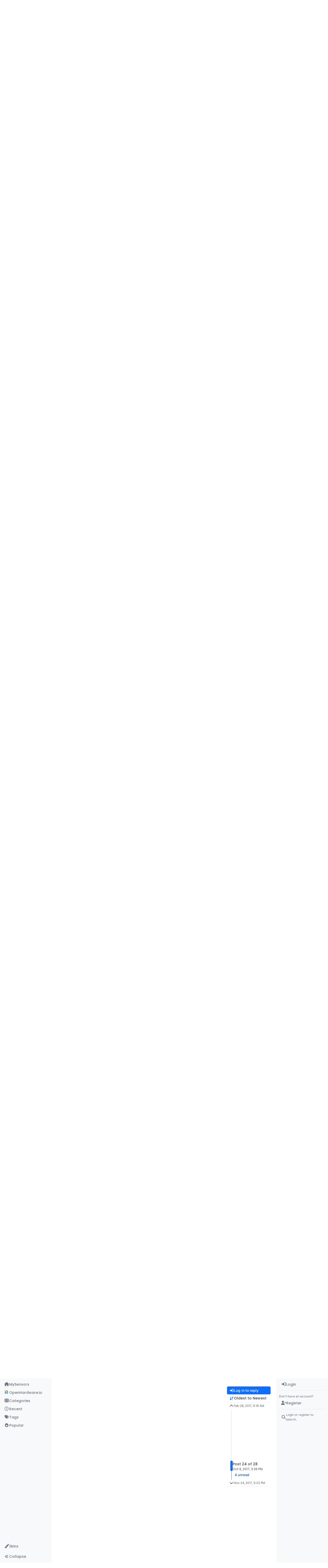

--- FILE ---
content_type: text/html; charset=utf-8
request_url: https://forum.mysensors.org/topic/6340/debug-to-a-sd-card-module/24?lang=en-US
body_size: 40651
content:
<!DOCTYPE html>
<html lang="en-US" data-dir="ltr" style="direction: ltr;">
<head>
<title>Debug to a sd-card module? | MySensors Forum</title>
<meta name="viewport" content="width&#x3D;device-width, initial-scale&#x3D;1.0" />
	<meta name="content-type" content="text/html; charset=UTF-8" />
	<meta name="apple-mobile-web-app-capable" content="yes" />
	<meta name="mobile-web-app-capable" content="yes" />
	<meta property="og:site_name" content="MySensors Forum" />
	<meta name="msapplication-badge" content="frequency=30; polling-uri=https://forum.mysensors.org/sitemap.xml" />
	<meta name="theme-color" content="#ffffff" />
	<meta name="keywords" content="Arduino, MySensors, NRF24L01, RFM69, ESP8266, Open Hardware, Wireless sensors, DIY, Do-it-yourself, Home automation, HA, Internet of things, IOT, Mesh network." />
	<meta name="msapplication-square150x150logo" content="/uploads/system/site-logo.png" />
	<meta name="title" content="Debug to a sd-card module?" />
	<meta property="og:title" content="Debug to a sd-card module?" />
	<meta property="og:type" content="article" />
	<meta property="article:published_time" content="2017-02-28T09:18:02.297Z" />
	<meta property="article:modified_time" content="2017-11-24T21:03:18.223Z" />
	<meta property="article:section" content="Development" />
	<meta name="description" content="Are you getting adequate range out of it?" />
	<meta property="og:description" content="Are you getting adequate range out of it?" />
	<meta property="og:image" content="https://forum.mysensors.org/uploads/profile/uid-1424/1424-profileimg.jpg" />
	<meta property="og:image:url" content="https://forum.mysensors.org/uploads/profile/uid-1424/1424-profileimg.jpg" />
	<meta property="og:image" content="https://forum.mysensors.org/uploads/system/site-logo.png" />
	<meta property="og:image:url" content="https://forum.mysensors.org/uploads/system/site-logo.png" />
	<meta property="og:image:width" content="undefined" />
	<meta property="og:image:height" content="undefined" />
	<meta property="og:url" content="https://forum.mysensors.org/topic/6340/debug-to-a-sd-card-module/24?lang&#x3D;en-US" />
	
<link rel="stylesheet" type="text/css" href="/assets/client.css?v=48afb060593" />
<link rel="icon" type="image/x-icon" href="/assets/uploads/system/favicon.ico?v&#x3D;48afb060593" />
	<link rel="manifest" href="/manifest.webmanifest" crossorigin="use-credentials" />
	<link rel="search" type="application/opensearchdescription+xml" title="MySensors Forum" href="/osd.xml" />
	<link rel="apple-touch-icon" href="/assets/images/touch/512.png" />
	<link rel="icon" sizes="36x36" href="/assets/images/touch/36.png" />
	<link rel="icon" sizes="48x48" href="/assets/images/touch/48.png" />
	<link rel="icon" sizes="72x72" href="/assets/images/touch/72.png" />
	<link rel="icon" sizes="96x96" href="/assets/images/touch/96.png" />
	<link rel="icon" sizes="144x144" href="/assets/images/touch/144.png" />
	<link rel="icon" sizes="192x192" href="/assets/images/touch/192.png" />
	<link rel="icon" sizes="512x512" href="/assets/images/touch/512.png" />
	<link rel="prefetch" href="/assets/src/modules/composer.js?v&#x3D;48afb060593" />
	<link rel="prefetch" href="/assets/src/modules/composer/uploads.js?v&#x3D;48afb060593" />
	<link rel="prefetch" href="/assets/src/modules/composer/drafts.js?v&#x3D;48afb060593" />
	<link rel="prefetch" href="/assets/src/modules/composer/tags.js?v&#x3D;48afb060593" />
	<link rel="prefetch" href="/assets/src/modules/composer/categoryList.js?v&#x3D;48afb060593" />
	<link rel="prefetch" href="/assets/src/modules/composer/resize.js?v&#x3D;48afb060593" />
	<link rel="prefetch" href="/assets/src/modules/composer/autocomplete.js?v&#x3D;48afb060593" />
	<link rel="prefetch" href="/assets/templates/composer.tpl?v&#x3D;48afb060593" />
	<link rel="prefetch" href="/assets/language/en-GB/topic.json?v&#x3D;48afb060593" />
	<link rel="prefetch" href="/assets/language/en-GB/modules.json?v&#x3D;48afb060593" />
	<link rel="prefetch" href="/assets/language/en-GB/tags.json?v&#x3D;48afb060593" />
	<link rel="prefetch stylesheet" href="/assets/plugins/nodebb-plugin-markdown/styles/default.css" />
	<link rel="prefetch" href="/assets/language/en-GB/markdown.json?v&#x3D;48afb060593" />
	<link rel="stylesheet" href="https://forum.mysensors.org/assets/plugins/nodebb-plugin-emoji/emoji/styles.css?v&#x3D;48afb060593" />
	<link rel="canonical" href="https://forum.mysensors.org/topic/6340/debug-to-a-sd-card-module?page=2" />
	<link rel="alternate" type="application/rss+xml" href="/topic/6340.rss" />
	<link rel="up" href="https://forum.mysensors.org/category/13/development" />
	<link rel="author" href="https://forum.mysensors.org/user/neverdie" />
	<link rel="prev" href="https://forum.mysensors.org/topic/6340/debug-to-a-sd-card-module?lang&#x3D;en-US&amp;page&#x3D;1" />
	
<script>
var config = JSON.parse('{"relative_path":"","upload_url":"/assets/uploads","asset_base_url":"/assets","assetBaseUrl":"/assets","siteTitle":"MySensors Forum","browserTitle":"MySensors Forum","description":"MySensors open home automation software and hardware","keywords":"Arduino, MySensors, NRF24L01, RFM69, ESP8266, Open Hardware, Wireless sensors, DIY, Do-it-yourself, Home automation, HA, Internet of things, IOT, Mesh network.","brand:logo":"&#x2F;uploads&#x2F;system&#x2F;site-logo.png","titleLayout":"&#123;pageTitle&#125; | &#123;browserTitle&#125;","showSiteTitle":false,"maintenanceMode":false,"postQueue":1,"minimumTitleLength":3,"maximumTitleLength":255,"minimumPostLength":8,"maximumPostLength":32767,"minimumTagsPerTopic":0,"maximumTagsPerTopic":30,"minimumTagLength":3,"maximumTagLength":30,"undoTimeout":0,"useOutgoingLinksPage":false,"allowGuestHandles":false,"allowTopicsThumbnail":false,"usePagination":false,"disableChat":false,"disableChatMessageEditing":false,"maximumChatMessageLength":10000,"socketioTransports":["polling","websocket"],"socketioOrigins":"https://forum.mysensors.org:*","websocketAddress":"","maxReconnectionAttempts":5,"reconnectionDelay":200,"topicsPerPage":200,"postsPerPage":100,"maximumFileSize":6048,"theme:id":"nodebb-theme-harmony","theme:src":"","defaultLang":"en-GB","userLang":"en-US","loggedIn":false,"uid":-1,"cache-buster":"v=48afb060593","topicPostSort":"oldest_to_newest","categoryTopicSort":"recently_replied","csrf_token":false,"searchEnabled":true,"searchDefaultInQuick":"titles","bootswatchSkin":"","composer:showHelpTab":true,"enablePostHistory":true,"timeagoCutoff":30,"timeagoCodes":["af","am","ar","az-short","az","be","bg","bs","ca","cs","cy","da","de-short","de","dv","el","en-short","en","es-short","es","et","eu","fa-short","fa","fi","fr-short","fr","gl","he","hr","hu","hy","id","is","it-short","it","ja","jv","ko","ky","lt","lv","mk","nl","no","pl","pt-br-short","pt-br","pt-short","pt","ro","rs","ru","rw","si","sk","sl","sq","sr","sv","th","tr-short","tr","uk","ur","uz","vi","zh-CN","zh-TW"],"cookies":{"enabled":false,"message":"[[global:cookies.message]]","dismiss":"[[global:cookies.accept]]","link":"[[global:cookies.learn-more]]","link_url":"https:&#x2F;&#x2F;www.cookiesandyou.com"},"thumbs":{"size":512},"emailPrompt":1,"useragent":{"isSafari":false},"fontawesome":{"pro":false,"styles":["solid","brands","regular"],"version":"6.7.2"},"activitypub":{"probe":0},"acpLang":"en-US","topicSearchEnabled":false,"disableCustomUserSkins":false,"defaultBootswatchSkin":"","theme":{"enableQuickReply":true,"enableBreadcrumbs":true,"centerHeaderElements":false,"mobileTopicTeasers":false,"stickyToolbar":true,"topicSidebarTools":true,"topMobilebar":false,"autohideBottombar":true,"openSidebars":true,"chatModals":true},"openDraftsOnPageLoad":false,"composer-default":{},"markdown":{"highlight":1,"hljsLanguages":["common"],"theme":"default.css","defaultHighlightLanguage":"","externalMark":false},"emojiCustomFirst":false,"spam-be-gone":{},"2factor":{"hasKey":false},"sso-google":{"style":"light"},"google-analytics":{"id":"UA-48655524-1","displayFeatures":"on"},"recentCards":{"title":"Recent Topics","opacity":"1.0","enableCarousel":1,"enableCarouselPagination":0,"minSlides":1,"maxSlides":4}}');
var app = {
user: JSON.parse('{"uid":-1,"username":"Guest","displayname":"Guest","userslug":"","fullname":"Guest","email":"","icon:text":"?","icon:bgColor":"#aaa","groupTitle":"","groupTitleArray":[],"status":"offline","reputation":0,"email:confirmed":false,"unreadData":{"":{},"new":{},"watched":{},"unreplied":{}},"isAdmin":false,"isGlobalMod":false,"isMod":false,"privileges":{"chat":false,"chat:privileged":false,"upload:post:image":false,"upload:post:file":false,"signature":false,"invite":false,"group:create":false,"search:content":false,"search:users":false,"search:tags":false,"view:users":true,"view:tags":true,"view:groups":true,"local:login":false,"ban":false,"mute":false,"view:users:info":false},"blocks":[],"timeagoCode":"en","offline":true,"lastRoomId":null,"isEmailConfirmSent":false}')
};
document.documentElement.style.setProperty('--panel-offset', `0px`);
</script>


<style>@charset "UTF-8";
/*
.posts> li:nth-child(2) {
    display:inline-block;
}
*/
.stats-votes {
  display: none;
}

.categories h2.title .description, .category h2.title .description, .subcategory h2.title .description {
  line-height: 1.2;
}

.categories > li .category-children .fa-stack {
  display: none;
}

.pagination-block {
  padding-left: 30px;
}

#main-nav {
  float: right;
}

#content {
  padding-left: 5%;
  padding-right: 5%;
  margin-top: 10px;
}

.markdown-highlight {
  display: block;
  width: 70%;
}

#header-menu {
  background-color: #fff;
  -webkit-box-shadow: 0 -2px 38px rgba(0, 0, 0, 0.5);
  box-shadow: 0 -2px 38px rgba(0, 0, 0, 0.5);
}

@media (min-width: 768px) {
  #header-menu {
    padding-top: 42px;
  }
  #content {
    margin-top: 10px;
  }
}
@media (max-width: 767px) {
  #header-menu .navbar-header a {
    display: block !important;
  }
}
#header-menu .navbar-header a {
  display: none;
}

@font-face {
  font-family: "Roboto Condensed";
  src: url("/vendor/fonts/RobotoCondensed-Regular-webfont.eot");
  src: url("/vendor/fonts/RobotoCondensed-Regular-webfont.eot?#iefix") format("embedded-opentype"), url("/vendor/fonts/RobotoCondensed-Regular-webfont.woff") format("woff"), url("/vendor/fonts/RobotoCondensed-Regular-webfont.ttf") format("truetype"), url("/vendor/fonts/RobotoCondensed-Regular-webfont.svg#roboto_condensedregular") format("svg");
  font-weight: normal;
  font-style: normal;
}
#mysensorsHeader .navbar-nav > li > a {
  font-size: 18px;
  padding-top: 16px;
  padding-left: 16px;
  padding-right: 0px;
  padding-bottom: 0px !important;
  font-family: Roboto Condensed, Helvetica, Arial, sans-serif;
}

#mysensorsHeader ul {
  float: right;
  padding-right: 19px;
}

.navbar-site-brand {
  background: url(https://www.mysensors.org/images/MySensorsLogo.png) no-repeat;
  background-size: 118px 41px;
  background-position: 6px 5px;
  height: 51px;
  padding-left: 126px;
}

.navbar-toggle {
  position: relative;
  float: right;
  margin-right: 15px;
  margin-top: 5px;
  margin-bottom: 2px;
  background-color: transparent;
  background-image: none;
  border: none;
}

.navbar-default .navbar-nav > li > a {
  color: #888;
}

.navbar-default li.active > a {
  color: #000 !important;
  background-color: #fff !important;
}

.container {
  width: 100% !important;
}

/*    old    */
.navbar-default {
  border: 0px !important;
}

.fa-navicon:before {
  content: "    " !important;
  width: 14px;
  height: 14px;
  background-size: 14px 14px;
  background-repeat: no-repeat;
  background-image: url(https://www.openhardware.io/images/logo.png);
}

.fa-navicon2:before {
  content: "    " !important;
  width: 14px;
  height: 14px;
  background-size: 14px 14px;
  background-repeat: no-repeat;
  background-image: url(https://www.openhardware.io/images/logo.png);
}

.copyright {
  padding-top: 20px;
  padding-bottom: 20px;
  font-size: 14px;
  margin-right: auto;
  margin-left: auto;
  padding-left: 15px;
  padding-right: 15px;
  width: 100%;
  text-align: center;
}

.header .forum-logo {
  float: left;
  width: 150px;
  margin-top: 11px;
  margin-left: 4px;
}

.popular-tags > .inline-block {
  width: 100%;
  margin-top: -8px;
}
.popular-tags > .inline-block:first-child {
  margin-top: 0;
}
.popular-tags > .inline-block:last-child {
  margin-bottom: -5px;
}

.popular-tags .tag-topic-count {
  float: left;
  width: 20%;
  margin-top: 0px;
  background-color: #cbebf7;
  color: #777;
  padding: 4px 4px 5px 4px;
  border: 0;
  text-align: center;
}

.popular-tags .tag-item {
  float: left;
  width: 80%;
  background-color: #4fc3f7;
  color: white;
  font-weight: 500;
  padding-left: 10px;
  position: relative;
  padding: 5px 5px 4px 10px;
}

.popular-tags-bar {
  background-color: rgba(0, 0, 0, 0.07);
  width: 0px;
  height: 32px;
  position: absolute;
  top: 0px;
  left: 0px;
  -webkit-transition: width 750ms ease-out;
  -moz-transition: width 750ms ease-out;
  -ms-transition: width 750ms ease-out;
  -o-transition: width 750ms ease-out;
  transition: width 750ms ease-out;
}

/* Added by mfalkvidd to make moderation on phone easier (my fingers are too fat) */
div.post-queue button.btn {
  font-size: 60px;
  margin: 24px;
}

/* Added by mfalkvidd to make moderation on phone easier (some posts are displayed on a single line) */
div.post-queue td.post-content p {
  overflow-wrap: break-word;
}</style>

</head>
<body class="page-topic page-topic-6340 page-topic-debug-to-a-sd-card-module template-topic page-topic-category-13 page-topic-category-development parent-category-13 page-status-200 theme-harmony user-guest skin-noskin">
<a class="visually-hidden-focusable position-absolute top-0 start-0 p-3 m-3 bg-body" style="z-index: 1021;" href="#content">Skip to content</a>

<div class="layout-container d-flex justify-content-between pb-4 pb-md-0">
<nav component="sidebar/left" class="open text-dark bg-light sidebar sidebar-left start-0 border-end vh-100 d-none d-lg-flex flex-column justify-content-between sticky-top">
<ul id="main-nav" class="list-unstyled d-flex flex-column w-100 gap-2 mt-2 overflow-y-auto">


<li class="nav-item mx-2 navicon2" title="MySensors main site">
<a class="nav-link navigation-link d-flex gap-2 justify-content-between align-items-center "  href="https:&#x2F;&#x2F;www.mysensors.org"  aria-label="MySensors">
<span class="d-flex gap-2 align-items-center text-nowrap truncate-open">
<span class="position-relative">

<i class="fa fa-fw fa-house fa-solid" data-content=""></i>
<span component="navigation/count" class="visible-closed position-absolute top-0 start-100 translate-middle badge rounded-1 bg-primary hidden"></span>

</span>
<span class="nav-text small visible-open fw-semibold text-truncate">MySensors</span>
</span>
<span component="navigation/count" class="visible-open badge rounded-1 bg-primary hidden"></span>
</a>

</li>



<li class="nav-item mx-2 " title="OpenHardware.io">
<a class="nav-link navigation-link d-flex gap-2 justify-content-between align-items-center "  href="https:&#x2F;&#x2F;www.openhardware.io"  target="_blank" aria-label="OpenHardware.io">
<span class="d-flex gap-2 align-items-center text-nowrap truncate-open">
<span class="position-relative">

<i class="fa fa-fw fa-navicon" data-content=""></i>
<span component="navigation/count" class="visible-closed position-absolute top-0 start-100 translate-middle badge rounded-1 bg-primary hidden"></span>

</span>
<span class="nav-text small visible-open fw-semibold text-truncate">OpenHardware.io</span>
</span>
<span component="navigation/count" class="visible-open badge rounded-1 bg-primary hidden"></span>
</a>

</li>



<li class="nav-item mx-2 " title="Categories">
<a class="nav-link navigation-link d-flex gap-2 justify-content-between align-items-center "  href="&#x2F;categories" id="categories" aria-label="Categories">
<span class="d-flex gap-2 align-items-center text-nowrap truncate-open">
<span class="position-relative">

<i class="fa fa-fw fa-th" data-content=""></i>
<span component="navigation/count" class="visible-closed position-absolute top-0 start-100 translate-middle badge rounded-1 bg-primary hidden"></span>

</span>
<span class="nav-text small visible-open fw-semibold text-truncate">Categories</span>
</span>
<span component="navigation/count" class="visible-open badge rounded-1 bg-primary hidden"></span>
</a>

</li>



<li class="nav-item mx-2 " title="Recent">
<a class="nav-link navigation-link d-flex gap-2 justify-content-between align-items-center "  href="&#x2F;recent"  aria-label="Recent">
<span class="d-flex gap-2 align-items-center text-nowrap truncate-open">
<span class="position-relative">

<i class="fa fa-fw fa-clock-o" data-content=""></i>
<span component="navigation/count" class="visible-closed position-absolute top-0 start-100 translate-middle badge rounded-1 bg-primary hidden"></span>

</span>
<span class="nav-text small visible-open fw-semibold text-truncate">Recent</span>
</span>
<span component="navigation/count" class="visible-open badge rounded-1 bg-primary hidden"></span>
</a>

</li>



<li class="nav-item mx-2 " title="Tags">
<a class="nav-link navigation-link d-flex gap-2 justify-content-between align-items-center "  href="&#x2F;tags"  aria-label="Tags">
<span class="d-flex gap-2 align-items-center text-nowrap truncate-open">
<span class="position-relative">

<i class="fa fa-fw fa-tags" data-content=""></i>
<span component="navigation/count" class="visible-closed position-absolute top-0 start-100 translate-middle badge rounded-1 bg-primary hidden"></span>

</span>
<span class="nav-text small visible-open fw-semibold text-truncate">Tags</span>
</span>
<span component="navigation/count" class="visible-open badge rounded-1 bg-primary hidden"></span>
</a>

</li>



<li class="nav-item mx-2 " title="Popular">
<a class="nav-link navigation-link d-flex gap-2 justify-content-between align-items-center "  href="&#x2F;popular"  aria-label="Popular">
<span class="d-flex gap-2 align-items-center text-nowrap truncate-open">
<span class="position-relative">

<i class="fa fa-fw fa-fire" data-content=""></i>
<span component="navigation/count" class="visible-closed position-absolute top-0 start-100 translate-middle badge rounded-1 bg-primary hidden"></span>

</span>
<span class="nav-text small visible-open fw-semibold text-truncate">Popular</span>
</span>
<span component="navigation/count" class="visible-open badge rounded-1 bg-primary hidden"></span>
</a>

</li>


</ul>
<div class="sidebar-toggle-container align-self-start">

<div class="dropend m-2" component="skinSwitcher" title="Skins">
<a data-bs-toggle="dropdown" href="#" role="button" class="nav-link position-relative" aria-haspopup="true" aria-expanded="false" aria-label="Skins">
<span class="justify-content-between w-100">
<span class="d-flex gap-2 align-items-center text-nowrap truncate-open">
<span>
<i component="skinSwitcher/icon" class="fa fa-fw fa-paintbrush"></i>
</span>
<span class="nav-text small visible-open fw-semibold">Skins</span>
</span>
</span>
</a>
<ul class="dropdown-menu p-1 text-sm overflow-auto p-1" role="menu">
<div class="d-flex">
<div>
<li class="dropdown-header">Light</li>
<div class="d-grid" style="grid-template-columns: 1fr 1fr;">

<li>
<a href="#" class="dropdown-item rounded-1" data-value="brite" role="menuitem">Brite <i class="fa fa-fw fa-check  invisible "></i></a>
</li>

<li>
<a href="#" class="dropdown-item rounded-1" data-value="cerulean" role="menuitem">Cerulean <i class="fa fa-fw fa-check  invisible "></i></a>
</li>

<li>
<a href="#" class="dropdown-item rounded-1" data-value="cosmo" role="menuitem">Cosmo <i class="fa fa-fw fa-check  invisible "></i></a>
</li>

<li>
<a href="#" class="dropdown-item rounded-1" data-value="flatly" role="menuitem">Flatly <i class="fa fa-fw fa-check  invisible "></i></a>
</li>

<li>
<a href="#" class="dropdown-item rounded-1" data-value="journal" role="menuitem">Journal <i class="fa fa-fw fa-check  invisible "></i></a>
</li>

<li>
<a href="#" class="dropdown-item rounded-1" data-value="litera" role="menuitem">Litera <i class="fa fa-fw fa-check  invisible "></i></a>
</li>

<li>
<a href="#" class="dropdown-item rounded-1" data-value="lumen" role="menuitem">Lumen <i class="fa fa-fw fa-check  invisible "></i></a>
</li>

<li>
<a href="#" class="dropdown-item rounded-1" data-value="lux" role="menuitem">Lux <i class="fa fa-fw fa-check  invisible "></i></a>
</li>

<li>
<a href="#" class="dropdown-item rounded-1" data-value="materia" role="menuitem">Materia <i class="fa fa-fw fa-check  invisible "></i></a>
</li>

<li>
<a href="#" class="dropdown-item rounded-1" data-value="minty" role="menuitem">Minty <i class="fa fa-fw fa-check  invisible "></i></a>
</li>

<li>
<a href="#" class="dropdown-item rounded-1" data-value="morph" role="menuitem">Morph <i class="fa fa-fw fa-check  invisible "></i></a>
</li>

<li>
<a href="#" class="dropdown-item rounded-1" data-value="pulse" role="menuitem">Pulse <i class="fa fa-fw fa-check  invisible "></i></a>
</li>

<li>
<a href="#" class="dropdown-item rounded-1" data-value="sandstone" role="menuitem">Sandstone <i class="fa fa-fw fa-check  invisible "></i></a>
</li>

<li>
<a href="#" class="dropdown-item rounded-1" data-value="simplex" role="menuitem">Simplex <i class="fa fa-fw fa-check  invisible "></i></a>
</li>

<li>
<a href="#" class="dropdown-item rounded-1" data-value="sketchy" role="menuitem">Sketchy <i class="fa fa-fw fa-check  invisible "></i></a>
</li>

<li>
<a href="#" class="dropdown-item rounded-1" data-value="spacelab" role="menuitem">Spacelab <i class="fa fa-fw fa-check  invisible "></i></a>
</li>

<li>
<a href="#" class="dropdown-item rounded-1" data-value="united" role="menuitem">United <i class="fa fa-fw fa-check  invisible "></i></a>
</li>

<li>
<a href="#" class="dropdown-item rounded-1" data-value="yeti" role="menuitem">Yeti <i class="fa fa-fw fa-check  invisible "></i></a>
</li>

<li>
<a href="#" class="dropdown-item rounded-1" data-value="zephyr" role="menuitem">Zephyr <i class="fa fa-fw fa-check  invisible "></i></a>
</li>

</div>
</div>
<div>
<li class="dropdown-header">Dark</li>

<li>
<a href="#" class="dropdown-item rounded-1" data-value="cyborg" role="menuitem">Cyborg <i class="fa fa-fw fa-check  invisible "></i></a>
</li>

<li>
<a href="#" class="dropdown-item rounded-1" data-value="darkly" role="menuitem">Darkly <i class="fa fa-fw fa-check  invisible "></i></a>
</li>

<li>
<a href="#" class="dropdown-item rounded-1" data-value="quartz" role="menuitem">Quartz <i class="fa fa-fw fa-check  invisible "></i></a>
</li>

<li>
<a href="#" class="dropdown-item rounded-1" data-value="slate" role="menuitem">Slate <i class="fa fa-fw fa-check  invisible "></i></a>
</li>

<li>
<a href="#" class="dropdown-item rounded-1" data-value="solar" role="menuitem">Solar <i class="fa fa-fw fa-check  invisible "></i></a>
</li>

<li>
<a href="#" class="dropdown-item rounded-1" data-value="superhero" role="menuitem">Superhero <i class="fa fa-fw fa-check  invisible "></i></a>
</li>

<li>
<a href="#" class="dropdown-item rounded-1" data-value="vapor" role="menuitem">Vapor <i class="fa fa-fw fa-check  invisible "></i></a>
</li>

</div>
</div>
<hr class="my-1"/>
<div class="d-grid" style="grid-template-columns: 1fr 1fr;">

<li>
<a href="#" class="dropdown-item rounded-1" data-value="" role="menuitem">Default (No Skin) <i class="fa fa-fw fa-check "></i></a>
</li>

<li>
<a href="#" class="dropdown-item rounded-1" data-value="noskin" role="menuitem">No Skin <i class="fa fa-fw fa-check  invisible "></i></a>
</li>


</div>
</ul>
</div>

<div class="sidebar-toggle m-2 d-none d-lg-block">
<a href="#" role="button" component="sidebar/toggle" class="nav-link d-flex gap-2 align-items-center p-2 pointer w-100 text-nowrap" title="Expand" aria-label="Sidebar Toggle">
<i class="fa fa-fw fa-angles-right"></i>
<i class="fa fa-fw fa-angles-left"></i>
<span class="nav-text visible-open fw-semibold small lh-1">Collapse</span>
</a>
</div>
</div>
</nav>
<main id="panel" class="d-flex flex-column gap-3 flex-grow-1 mt-3" style="min-width: 0;">

<div class="container-lg px-md-4 brand-container">
<div class="col-12 d-flex border-bottom pb-3 ">

<div component="brand/wrapper" class="d-flex align-items-center gap-3 p-2 rounded-1 align-content-stretch ">

<a component="brand/anchor" href="https://www.mysensors.org" title="Brand Logo">
<img component="brand/logo" alt="Brand Logo" class="" src="/uploads/system/site-logo.png?v=48afb060593" />
</a>


</div>


</div>
</div>

<div class="container-lg px-md-4 d-flex flex-column gap-3 h-100 mb-5 mb-lg-0" id="content">
<noscript>
<div class="alert alert-danger">
<p>
Your browser does not seem to support JavaScript. As a result, your viewing experience will be diminished, and you have been placed in <strong>read-only mode</strong>.
</p>
<p>
Please download a browser that supports JavaScript, or enable it if it's disabled (i.e. NoScript).
</p>
</div>
</noscript>
<script type="application/ld+json">{
"@context": "https://schema.org",
"@type": "BreadcrumbList",
"itemListElement": [{
"@type": "ListItem",
"position": 1,
"name": "MySensors Forum",
"item": "https://forum.mysensors.org"
}
,{
"@type": "ListItem",
"position": 2,
"name": "Development"
,"item": "https://forum.mysensors.org/category/13/development"
},{
"@type": "ListItem",
"position": 3,
"name": "Debug to a sd-card module?"

}
]}</script>


<ol class="breadcrumb mb-0 " itemscope="itemscope" itemprop="breadcrumb" itemtype="http://schema.org/BreadcrumbList">

<li itemscope="itemscope" itemprop="itemListElement" itemtype="http://schema.org/ListItem" class="breadcrumb-item ">
<meta itemprop="position" content="1" />
<a href="https://forum.mysensors.org" itemprop="item">
<span class="fw-semibold" itemprop="name">Home</span>
</a>
</li>

<li itemscope="itemscope" itemprop="itemListElement" itemtype="http://schema.org/ListItem" class="breadcrumb-item ">
<meta itemprop="position" content="2" />
<a href="https://forum.mysensors.org/category/13/development" itemprop="item">
<span class="fw-semibold" itemprop="name">Development</span>
</a>
</li>

<li component="breadcrumb/current" itemscope="itemscope" itemprop="itemListElement" itemtype="http://schema.org/ListItem" class="breadcrumb-item active">
<meta itemprop="position" content="3" />

<span class="fw-semibold" itemprop="name">Debug to a sd-card module?</span>

</li>

</ol>



<div class="flex-fill" itemid="/topic/6340/debug-to-a-sd-card-module/24" itemscope itemtype="https://schema.org/DiscussionForumPosting">
<meta itemprop="headline" content="Debug to a sd-card module?">
<meta itemprop="text" content="Debug to a sd-card module?">
<meta itemprop="url" content="/topic/6340/debug-to-a-sd-card-module/24">
<meta itemprop="datePublished" content="2017-02-28T09:18:02.297Z">
<meta itemprop="dateModified" content="2017-11-24T21:02:57.053Z">
<div itemprop="author" itemscope itemtype="https://schema.org/Person">
<meta itemprop="name" content="sundberg84">
<meta itemprop="url" content="/user/sundberg84">
</div>
<div class="d-flex flex-column gap-3">
<div class="d-flex gap-2 flex-wrap">
<div class="d-flex flex-column gap-3 flex-1">
<h1 component="post/header" class="tracking-tight fw-semibold fs-3 mb-0 text-break ">
<span class="topic-title" component="topic/title">Debug to a sd-card module?</span>
</h1>
<div class="topic-info d-flex gap-2 align-items-center flex-wrap ">
<span component="topic/labels" class="d-flex gap-2 ">
<span component="topic/scheduled" class="badge badge border border-gray-300 text-body hidden">
<i class="fa fa-clock-o"></i> Scheduled
</span>
<span component="topic/pinned" class="badge badge border border-gray-300 text-body hidden">
<i class="fa fa-thumb-tack"></i> Pinned
</span>
<span component="topic/locked" class="badge badge border border-gray-300 text-body ">
<i class="fa fa-lock"></i> Locked
</span>
<a component="topic/moved" href="/category/" class="badge badge border border-gray-300 text-body text-decoration-none hidden">
<i class="fa fa-arrow-circle-right"></i> Moved
</a>

</span>
<a href="/category/13/development" class="badge px-1 text-truncate text-decoration-none border" style="color: #ffffff;background-color: #828fd4;border-color: #828fd4!important; max-width: 70vw;">
			<i class="fa fa-fw fa-rocket"></i>
			Development
		</a>
<div data-tid="6340" component="topic/tags" class="lh-1 tags tag-list d-flex flex-wrap hidden-xs hidden-empty gap-2"></div>
<div class="d-flex gap-2"><span class="badge text-body border border-gray-300 stats text-xs">
<i class="fa-regular fa-fw fa-message visible-xs-inline" title="Posts"></i>
<span component="topic/post-count" title="28" class="fw-bold">28</span>
<span class="hidden-xs text-lowercase fw-normal">Posts</span>
</span>
<span class="badge text-body border border-gray-300 stats text-xs">
<i class="fa fa-fw fa-user visible-xs-inline" title="Posters"></i>
<span title="8" class="fw-bold">8</span>
<span class="hidden-xs text-lowercase fw-normal">Posters</span>
</span>
<span class="badge text-body border border-gray-300 stats text-xs">
<i class="fa fa-fw fa-eye visible-xs-inline" title="Views"></i>
<span class="fw-bold" title="6379">6.4k</span>
<span class="hidden-xs text-lowercase fw-normal">Views</span>
</span>

<span class="badge text-body border border-gray-300 stats text-xs">
<i class="fa fa-fw fa-bell-o visible-xs-inline" title="Watching"></i>
<span class="fw-bold" title="6379">10</span>
<span class="hidden-xs text-lowercase fw-normal">Watching</span>
</span>
</div>
</div>
</div>
<div class="d-flex flex-wrap gap-2 align-items-start mt-2 hidden-empty" component="topic/thumb/list"></div>
</div>
<div class="row mb-4 mb-lg-0">
<div class="topic col-lg-12">
<div class="sticky-tools d-block d-lg-none" style="top: 0;">
<nav class="d-flex flex-nowrap my-2 p-0 border-0 rounded topic-main-buttons">
<div class="d-flex flex-row p-2 text-bg-light border rounded w-100 align-items-center">
<div class="d-flex me-auto mb-0 gap-2 align-items-center flex-wrap">


<div class="btn-group bottom-sheet" component="thread/sort">
<button class="btn btn-ghost btn-sm ff-secondary d-flex gap-2 align-items-center dropdown-toggle text-truncate" data-bs-toggle="dropdown" aria-haspopup="true" aria-expanded="false" aria-label="Post sort option, Oldest to Newest">
<i class="fa fa-fw fa-arrow-down-wide-short text-primary"></i>
<span class="d-none d-md-inline fw-semibold text-truncate text-nowrap">Oldest to Newest</span>
</button>
<ul class="dropdown-menu p-1 text-sm" role="menu">
<li>
<a class="dropdown-item rounded-1 d-flex align-items-center gap-2" href="#" class="oldest_to_newest" data-sort="oldest_to_newest" role="menuitem">
<span class="flex-grow-1">Oldest to Newest</span>
<i class="flex-shrink-0 fa fa-fw text-secondary"></i>
</a>
</li>
<li>
<a class="dropdown-item rounded-1 d-flex align-items-center gap-2" href="#" class="newest_to_oldest" data-sort="newest_to_oldest" role="menuitem">
<span class="flex-grow-1">Newest to Oldest</span>
<i class="flex-shrink-0 fa fa-fw text-secondary"></i>
</a>
</li>
<li>
<a class="dropdown-item rounded-1 d-flex align-items-center gap-2" href="#" class="most_votes" data-sort="most_votes" role="menuitem">
<span class="flex-grow-1">Most Votes</span>
<i class="flex-shrink-0 fa fa-fw text-secondary"></i>
</a>
</li>
</ul>
</div>


<a class="btn btn-ghost btn-sm d-none d-lg-flex align-items-center align-self-stretch" target="_blank" href="/topic/6340.rss" title="RSS Feed"><i class="fa fa-rss text-primary"></i></a>

</div>
<div component="topic/reply/container" class="btn-group hidden">
<a href="/compose?tid=6340" class="d-flex  gap-2 align-items-center btn btn-sm btn-primary fw-semibold" component="topic/reply" data-ajaxify="false" role="button"><i class="fa fa-fw fa-reply "></i><span class="d-none d-md-block text-truncate text-nowrap">Reply</span></a>
<button type="button" class="btn btn-sm btn-primary dropdown-toggle flex-0" data-bs-toggle="dropdown" aria-haspopup="true" aria-expanded="false" aria-label="Reply options">
<span class="caret"></span>
</button>
<ul class="dropdown-menu dropdown-menu-end p-1 text-sm" role="menu">
<li><a class="dropdown-item rounded-1" href="#" component="topic/reply-as-topic" role="menuitem">Reply as topic</a></li>
</ul>
</div>


<a component="topic/reply/guest" href="/login" class="d-flex gap-2 align-items-center fw-semibold btn btn-sm btn-primary"><i class="fa fa-fw fa-sign-in "></i><span>Log in to reply</span></a>


</div>
</nav>
</div>



<div component="topic/deleted/message" class="alert alert-warning d-flex justify-content-between flex-wrap hidden">
<span>This topic has been deleted. Only users with topic management privileges can see it.</span>
<span>

</span>
</div>

<div class="d-flex gap-0 gap-lg-5">
<div class="posts-container" style="min-width: 0;">
<ul component="topic" class="posts timeline list-unstyled p-0 py-3" style="min-width: 0;" data-tid="6340" data-cid="13">

<li component="post" class="pt-4   topic-owner-post" data-index="14" data-pid="73462" data-uid="231" data-timestamp="1502273494553" data-username="sundberg84" data-userslug="sundberg84" itemprop="comment" itemtype="http://schema.org/Comment" itemscope>
<a component="post/anchor" data-index="14" id="15"></a>
<meta itemprop="datePublished" content="2017-08-09T10:11:34.553Z">

<meta itemprop="dateModified" content="2017-08-09T10:18:44.186Z">



<div class="d-flex align-items-start gap-3 post-container-parent">
<div class="bg-body d-none d-sm-block rounded-circle" style="outline: 2px solid var(--bs-body-bg);">
<a class="d-inline-block position-relative text-decoration-none" href="/user/sundberg84" aria-label="Profile page for user sundberg84">
<img title="sundberg84" data-uid="231" class="avatar  avatar-rounded" alt="sundberg84" loading="lazy" component="user/picture" src="/uploads/profile/uid-231/231-profileimg.jpg" style="--avatar-size: 48px;" onError="this.remove()" itemprop="image" /><span title="sundberg84" data-uid="231" class="avatar  avatar-rounded" component="user/picture" style="--avatar-size: 48px; background-color: #f44336">S</span>

<span component="user/status" class="position-absolute top-100 start-100 border border-white border-2 rounded-circle status offline"><span class="visually-hidden">Offline</span></span>

</a>
</div>
<div class="post-container d-flex gap-2 flex-grow-1 flex-column w-100" style="min-width:0;">
<div class="d-flex align-items-start justify-content-between gap-1 flex-nowrap w-100 post-header" itemprop="author" itemscope itemtype="https://schema.org/Person">
<div class="d-flex gap-1 flex-wrap align-items-center text-truncate">
<meta itemprop="name" content="sundberg84">
<meta itemprop="url" content="/user/sundberg84">
<div class="d-flex flex-nowrap gap-1 align-items-center text-truncate">
<div class="bg-body d-sm-none">
<a class="d-inline-block position-relative text-decoration-none" href="/user/sundberg84">
<img title="sundberg84" data-uid="231" class="avatar  avatar-rounded" alt="sundberg84" loading="lazy" component="user/picture" src="/uploads/profile/uid-231/231-profileimg.jpg" style="--avatar-size: 20px;" onError="this.remove()" itemprop="image" /><span title="sundberg84" data-uid="231" class="avatar  avatar-rounded" component="user/picture" style="--avatar-size: 20px; background-color: #f44336">S</span>

<span component="user/status" class="position-absolute top-100 start-100 border border-white border-2 rounded-circle status offline"><span class="visually-hidden">Offline</span></span>

</a>
</div>
<a class="fw-bold text-nowrap text-truncate" href="/user/sundberg84" data-username="sundberg84" data-uid="231">sundberg84</a>
</div>


<a href="/groups/hardware-contributor" class="badge rounded-1 text-uppercase text-truncate text-decoration-none" style="max-width: 150px;color:#ffffff;background-color: #878787;"><i class="fa fa-cube me-1"></i><span class="badge-text align-text-bottom">Hardware Contributor</span></a>



<div class="d-flex gap-1 align-items-center">
<span class="text-muted">wrote on <a href="/post/73462" class="timeago text-muted" title="2017-08-09T10:11:34.553Z"></a></span>
<i component="post/edit-indicator" class="fa fa-edit text-muted edit-icon " title="Edited 8/9/17, 12:18 PM"></i>
<span data-editor="sundberg84" component="post/editor" class="visually-hidden">last edited by sundberg84 <span class="timeago" title="8/9/17&#44; 12:18 PM"></span></span>
</div>

</div>
<div class="d-flex align-items-center gap-1 justify-content-end">
<span class="bookmarked opacity-0 text-primary"><i class="fa fa-bookmark-o"></i></span>
<a href="/post/73462" class="post-index text-muted d-none d-md-inline">#15</a>
</div>
</div>
<div class="content text-break" component="post/content" itemprop="text">
<p dir="auto">Old topic, and I will probably create a project on openhardware but im making some progress with this... hardware section is under testing... software for SD-card needs to be developed so still some time ahead before finished. 2 revision of the PCB and it probably needs another round (6 weeks delivery, yay!)</p>
<p dir="auto">My next step as hardware developer will be some sort of sales from openhardware with assembled modules and not only PCB but my goal will be to sell them 1 and 1 for a resonable price for all that needs a debug machine.</p>
<p dir="auto">And the name? Easy Debugger Module - The Serial Debug Killer! :joy:</p>
<p dir="auto"><img src="/assets/uploads/files/1502273491858-1-resized.jpeg" alt="0_1502273490834_1.JPG" class=" img-fluid img-markdown" /><br />
<img src="/assets/uploads/files/1502273920219-2.jpeg" alt="0_1502273919282_2.JPG" class=" img-fluid img-markdown" /></p>

</div>
<div component="post/footer" class="post-footer border-bottom pb-2">

<div component="post/signature" data-uid="231" class="text-xs text-muted mt-2"><p dir="auto">Controller: Proxmox VM - Home Assistant<br />
MySensors GW: Arduino Uno - W5100 Ethernet, Gw Shield Nrf24l01+ 2,4Ghz<br />
MySensors GW: Arduino Uno - Gw Shield RFM69, 433mhz<br />
RFLink GW - Arduino Mega + RFLink Shield, 433mhz</p>
</div>

<div class="d-flex flex-wrap-reverse gap-2 justify-content-end">

<a component="post/reply-count" data-target-component="post/replies/container" href="#" class="d-flex gap-2 align-items-center btn btn-ghost ff-secondary border rounded-1 p-1 text-muted text-decoration-none text-xs hidden">
<span component="post/reply-count/avatars" class="d-flex gap-1 ">


</span>
<span class="ms-2 replies-count fw-semibold text-nowrap" component="post/reply-count/text" data-replies="0">1 Reply</span>
<span class="ms-2 replies-last hidden-xs fw-semibold">Last reply <span class="timeago" title=""></span></span>
<i class="fa fa-fw fa-chevron-down" component="post/replies/open"></i>
</a>

<div component="post/actions" class="d-flex flex-grow-1 align-items-center justify-content-end gap-1 post-tools">
<!-- This partial intentionally left blank; overwritten by nodebb-plugin-reactions -->
<a component="post/reply" href="#" class="btn btn-ghost btn-sm hidden" title="Reply"><i class="fa fa-fw fa-reply text-primary"></i></a>
<a component="post/quote" href="#" class="btn btn-ghost btn-sm hidden" title="Quote"><i class="fa fa-fw fa-quote-right text-primary"></i></a>


<div class="d-flex votes align-items-center">
<a component="post/upvote" href="#" class="btn btn-ghost btn-sm" title="Upvote post">
<i class="fa fa-fw fa-chevron-up text-primary"></i>
</a>
<meta itemprop="upvoteCount" content="5">
<meta itemprop="downvoteCount" content="0">
<a href="#" class="px-2 mx-1 btn btn-ghost btn-sm" component="post/vote-count" data-votes="5" title="Voters">5</a>

</div>

<span component="post/tools" class="dropdown bottom-sheet ">
<a class="btn btn-ghost btn-sm ff-secondary dropdown-toggle" href="#" data-bs-toggle="dropdown" aria-haspopup="true" aria-expanded="false" aria-label="Post tools"><i class="fa fa-fw fa-ellipsis-v text-primary"></i></a>
<ul class="dropdown-menu dropdown-menu-end p-1 text-sm" role="menu"></ul>
</span>
</div>
</div>
<div component="post/replies/container" class="my-2 col-11 border rounded-1 p-3 hidden-empty"></div>
</div>
</div>
</div>

</li>




<li component="post" class="pt-4   topic-owner-post" data-index="15" data-pid="74828" data-uid="231" data-timestamp="1503994071894" data-username="sundberg84" data-userslug="sundberg84" itemprop="comment" itemtype="http://schema.org/Comment" itemscope>
<a component="post/anchor" data-index="15" id="16"></a>
<meta itemprop="datePublished" content="2017-08-29T08:07:51.894Z">



<div class="d-flex align-items-start gap-3 post-container-parent">
<div class="bg-body d-none d-sm-block rounded-circle" style="outline: 2px solid var(--bs-body-bg);">
<a class="d-inline-block position-relative text-decoration-none" href="/user/sundberg84" aria-label="Profile page for user sundberg84">
<img title="sundberg84" data-uid="231" class="avatar  avatar-rounded" alt="sundberg84" loading="lazy" component="user/picture" src="/uploads/profile/uid-231/231-profileimg.jpg" style="--avatar-size: 48px;" onError="this.remove()" itemprop="image" /><span title="sundberg84" data-uid="231" class="avatar  avatar-rounded" component="user/picture" style="--avatar-size: 48px; background-color: #f44336">S</span>

<span component="user/status" class="position-absolute top-100 start-100 border border-white border-2 rounded-circle status offline"><span class="visually-hidden">Offline</span></span>

</a>
</div>
<div class="post-container d-flex gap-2 flex-grow-1 flex-column w-100" style="min-width:0;">
<div class="d-flex align-items-start justify-content-between gap-1 flex-nowrap w-100 post-header" itemprop="author" itemscope itemtype="https://schema.org/Person">
<div class="d-flex gap-1 flex-wrap align-items-center text-truncate">
<meta itemprop="name" content="sundberg84">
<meta itemprop="url" content="/user/sundberg84">
<div class="d-flex flex-nowrap gap-1 align-items-center text-truncate">
<div class="bg-body d-sm-none">
<a class="d-inline-block position-relative text-decoration-none" href="/user/sundberg84">
<img title="sundberg84" data-uid="231" class="avatar  avatar-rounded" alt="sundberg84" loading="lazy" component="user/picture" src="/uploads/profile/uid-231/231-profileimg.jpg" style="--avatar-size: 20px;" onError="this.remove()" itemprop="image" /><span title="sundberg84" data-uid="231" class="avatar  avatar-rounded" component="user/picture" style="--avatar-size: 20px; background-color: #f44336">S</span>

<span component="user/status" class="position-absolute top-100 start-100 border border-white border-2 rounded-circle status offline"><span class="visually-hidden">Offline</span></span>

</a>
</div>
<a class="fw-bold text-nowrap text-truncate" href="/user/sundberg84" data-username="sundberg84" data-uid="231">sundberg84</a>
</div>


<a href="/groups/hardware-contributor" class="badge rounded-1 text-uppercase text-truncate text-decoration-none" style="max-width: 150px;color:#ffffff;background-color: #878787;"><i class="fa fa-cube me-1"></i><span class="badge-text align-text-bottom">Hardware Contributor</span></a>



<div class="d-flex gap-1 align-items-center">
<span class="text-muted">wrote on <a href="/post/74828" class="timeago text-muted" title="2017-08-29T08:07:51.894Z"></a></span>
<i component="post/edit-indicator" class="fa fa-edit text-muted edit-icon hidden" title="Edited Invalid Date"></i>
<span data-editor="" component="post/editor" class="visually-hidden">last edited by  <span class="timeago" title="Invalid Date"></span></span>
</div>

</div>
<div class="d-flex align-items-center gap-1 justify-content-end">
<span class="bookmarked opacity-0 text-primary"><i class="fa fa-bookmark-o"></i></span>
<a href="/post/74828" class="post-index text-muted d-none d-md-inline">#16</a>
</div>
</div>
<div class="content text-break" component="post/content" itemprop="text">
<p dir="auto">Module is now working and can debug a MySensors node to both Bluetooth and SD card. Next and final step will be to check the booster circuit and make sure it can debug for 2 weeks on 2xAA bat (which was the goal).</p>
<p dir="auto"><img src="/assets/uploads/files/1503994050397-1.jpeg" alt="0_1503994049904_1.JPG" class=" img-fluid img-markdown" /></p>
<p dir="auto">I hope the next step will be a openhardware page with all the info nessecary to build one.</p>

</div>
<div component="post/footer" class="post-footer border-bottom pb-2">

<div component="post/signature" data-uid="231" class="text-xs text-muted mt-2"><p dir="auto">Controller: Proxmox VM - Home Assistant<br />
MySensors GW: Arduino Uno - W5100 Ethernet, Gw Shield Nrf24l01+ 2,4Ghz<br />
MySensors GW: Arduino Uno - Gw Shield RFM69, 433mhz<br />
RFLink GW - Arduino Mega + RFLink Shield, 433mhz</p>
</div>

<div class="d-flex flex-wrap-reverse gap-2 justify-content-end">

<a component="post/reply-count" data-target-component="post/replies/container" href="#" class="d-flex gap-2 align-items-center btn btn-ghost ff-secondary border rounded-1 p-1 text-muted text-decoration-none text-xs hidden">
<span component="post/reply-count/avatars" class="d-flex gap-1 ">


</span>
<span class="ms-2 replies-count fw-semibold text-nowrap" component="post/reply-count/text" data-replies="0">1 Reply</span>
<span class="ms-2 replies-last hidden-xs fw-semibold">Last reply <span class="timeago" title=""></span></span>
<i class="fa fa-fw fa-chevron-down" component="post/replies/open"></i>
</a>

<div component="post/actions" class="d-flex flex-grow-1 align-items-center justify-content-end gap-1 post-tools">
<!-- This partial intentionally left blank; overwritten by nodebb-plugin-reactions -->
<a component="post/reply" href="#" class="btn btn-ghost btn-sm hidden" title="Reply"><i class="fa fa-fw fa-reply text-primary"></i></a>
<a component="post/quote" href="#" class="btn btn-ghost btn-sm hidden" title="Quote"><i class="fa fa-fw fa-quote-right text-primary"></i></a>


<div class="d-flex votes align-items-center">
<a component="post/upvote" href="#" class="btn btn-ghost btn-sm" title="Upvote post">
<i class="fa fa-fw fa-chevron-up text-primary"></i>
</a>
<meta itemprop="upvoteCount" content="1">
<meta itemprop="downvoteCount" content="0">
<a href="#" class="px-2 mx-1 btn btn-ghost btn-sm" component="post/vote-count" data-votes="1" title="Voters">1</a>

</div>

<span component="post/tools" class="dropdown bottom-sheet ">
<a class="btn btn-ghost btn-sm ff-secondary dropdown-toggle" href="#" data-bs-toggle="dropdown" aria-haspopup="true" aria-expanded="false" aria-label="Post tools"><i class="fa fa-fw fa-ellipsis-v text-primary"></i></a>
<ul class="dropdown-menu dropdown-menu-end p-1 text-sm" role="menu"></ul>
</span>
</div>
</div>
<div component="post/replies/container" class="my-2 col-11 border rounded-1 p-3 hidden-empty"></div>
</div>
</div>
</div>

</li>




<li component="post" class="pt-4   " data-index="16" data-pid="76230" data-uid="4539" data-timestamp="1506014643158" data-username="kisse66" data-userslug="kisse66" itemprop="comment" itemtype="http://schema.org/Comment" itemscope>
<a component="post/anchor" data-index="16" id="17"></a>
<meta itemprop="datePublished" content="2017-09-21T17:24:03.158Z">



<div class="d-flex align-items-start gap-3 post-container-parent">
<div class="bg-body d-none d-sm-block rounded-circle" style="outline: 2px solid var(--bs-body-bg);">
<a class="d-inline-block position-relative text-decoration-none" href="/user/kisse66" aria-label="Profile page for user kisse66">
<img title="kisse66" data-uid="4539" class="avatar  avatar-rounded" alt="kisse66" loading="lazy" component="user/picture" src="https://www.gravatar.com/avatar/164c110df9887cc34aee58acdbc3f28a?size=192&d=wavatar" style="--avatar-size: 48px;" onError="this.remove()" itemprop="image" /><span title="kisse66" data-uid="4539" class="avatar  avatar-rounded" component="user/picture" style="--avatar-size: 48px; background-color: #1b5e20">K</span>

<span component="user/status" class="position-absolute top-100 start-100 border border-white border-2 rounded-circle status offline"><span class="visually-hidden">Offline</span></span>

</a>
</div>
<div class="post-container d-flex gap-2 flex-grow-1 flex-column w-100" style="min-width:0;">
<div class="d-flex align-items-start justify-content-between gap-1 flex-nowrap w-100 post-header" itemprop="author" itemscope itemtype="https://schema.org/Person">
<div class="d-flex gap-1 flex-wrap align-items-center text-truncate">
<meta itemprop="name" content="kisse66">
<meta itemprop="url" content="/user/kisse66">
<div class="d-flex flex-nowrap gap-1 align-items-center text-truncate">
<div class="bg-body d-sm-none">
<a class="d-inline-block position-relative text-decoration-none" href="/user/kisse66">
<img title="kisse66" data-uid="4539" class="avatar  avatar-rounded" alt="kisse66" loading="lazy" component="user/picture" src="https://www.gravatar.com/avatar/164c110df9887cc34aee58acdbc3f28a?size=192&d=wavatar" style="--avatar-size: 20px;" onError="this.remove()" itemprop="image" /><span title="kisse66" data-uid="4539" class="avatar  avatar-rounded" component="user/picture" style="--avatar-size: 20px; background-color: #1b5e20">K</span>

<span component="user/status" class="position-absolute top-100 start-100 border border-white border-2 rounded-circle status offline"><span class="visually-hidden">Offline</span></span>

</a>
</div>
<a class="fw-bold text-nowrap text-truncate" href="/user/kisse66" data-username="kisse66" data-uid="4539">kisse66</a>
</div>


<div class="d-flex gap-1 align-items-center">
<span class="text-muted">wrote on <a href="/post/76230" class="timeago text-muted" title="2017-09-21T17:24:03.158Z"></a></span>
<i component="post/edit-indicator" class="fa fa-edit text-muted edit-icon hidden" title="Edited Invalid Date"></i>
<span data-editor="" component="post/editor" class="visually-hidden">last edited by  <span class="timeago" title="Invalid Date"></span></span>
</div>

</div>
<div class="d-flex align-items-center gap-1 justify-content-end">
<span class="bookmarked opacity-0 text-primary"><i class="fa fa-bookmark-o"></i></span>
<a href="/post/76230" class="post-index text-muted d-none d-md-inline">#17</a>
</div>
</div>
<div class="content text-break" component="post/content" itemprop="text">
<p dir="auto">There's also OpenLog. Haven't tested yet, but just got one (China clone for about $4, Sparkfun $14.95). It's about the size of microSD card and logs all serial input. Spec says "2mA idle, 6mA at maximum recording rate" which means something like 2 weeks with 2xAA. One issue might be voltage, it says 3.3 - 12V input, don't know if it works unmodified with less, i.e. without step-up.</p>
<p dir="auto">I might also like to use the BT you included in your version.</p>

</div>
<div component="post/footer" class="post-footer border-bottom pb-2">

<div class="d-flex flex-wrap-reverse gap-2 justify-content-between">

<a component="post/reply-count" data-target-component="post/replies/container" href="#" class="d-flex gap-2 align-items-center btn btn-ghost ff-secondary border rounded-1 p-1 text-muted text-decoration-none text-xs hidden">
<span component="post/reply-count/avatars" class="d-flex gap-1 ">

<span><img title="Yveaux" data-uid="133" class="avatar avatar-tooltip avatar-rounded" alt="Yveaux" loading="lazy" component="avatar/picture" src="/uploads/133-profileimg.jpg" style="--avatar-size: 20px;" onError="this.remove()" itemprop="image" /><span title="Yveaux" data-uid="133" class="avatar avatar-tooltip avatar-rounded" component="avatar/icon" style="--avatar-size: 20px; background-color: #795548">Y</span></span>


</span>
<span class="ms-2 replies-count fw-semibold text-nowrap" component="post/reply-count/text" data-replies="1">1 Reply</span>
<span class="ms-2 replies-last hidden-xs fw-semibold">Last reply <span class="timeago" title="2017-09-21T17:34:34.141Z"></span></span>
<i class="fa fa-fw fa-chevron-down" component="post/replies/open"></i>
</a>

<div component="post/actions" class="d-flex flex-grow-1 align-items-center justify-content-end gap-1 post-tools">
<!-- This partial intentionally left blank; overwritten by nodebb-plugin-reactions -->
<a component="post/reply" href="#" class="btn btn-ghost btn-sm hidden" title="Reply"><i class="fa fa-fw fa-reply text-primary"></i></a>
<a component="post/quote" href="#" class="btn btn-ghost btn-sm hidden" title="Quote"><i class="fa fa-fw fa-quote-right text-primary"></i></a>


<div class="d-flex votes align-items-center">
<a component="post/upvote" href="#" class="btn btn-ghost btn-sm" title="Upvote post">
<i class="fa fa-fw fa-chevron-up text-primary"></i>
</a>
<meta itemprop="upvoteCount" content="0">
<meta itemprop="downvoteCount" content="0">
<a href="#" class="px-2 mx-1 btn btn-ghost btn-sm" component="post/vote-count" data-votes="0" title="Voters">0</a>

</div>

<span component="post/tools" class="dropdown bottom-sheet ">
<a class="btn btn-ghost btn-sm ff-secondary dropdown-toggle" href="#" data-bs-toggle="dropdown" aria-haspopup="true" aria-expanded="false" aria-label="Post tools"><i class="fa fa-fw fa-ellipsis-v text-primary"></i></a>
<ul class="dropdown-menu dropdown-menu-end p-1 text-sm" role="menu"></ul>
</span>
</div>
</div>
<div component="post/replies/container" class="my-2 col-11 border rounded-1 p-3 hidden-empty"></div>
</div>
</div>
</div>

</li>




<li component="post" class="pt-4   " data-index="17" data-pid="76231" data-uid="133" data-timestamp="1506015274141" data-username="Yveaux" data-userslug="yveaux" itemprop="comment" itemtype="http://schema.org/Comment" itemscope>
<a component="post/anchor" data-index="17" id="18"></a>
<meta itemprop="datePublished" content="2017-09-21T17:34:34.141Z">



<div component="post/parent" data-collapsed="true" data-parent-pid="76230" data-uid="4539" class="btn btn-ghost btn-sm d-flex gap-2 text-start flex-row mb-2" style="font-size: 13px;">
<div class="d-flex gap-2 text-nowrap">
<div class="d-flex flex-nowrap gap-1 align-items-center">
<a href="/user/kisse66" class="text-decoration-none lh-1"><img title="kisse66" data-uid="4539" class="avatar not-responsive align-middle avatar-rounded" alt="kisse66" loading="lazy" component="avatar/picture" src="https://www.gravatar.com/avatar/164c110df9887cc34aee58acdbc3f28a?size=192&d=wavatar" style="--avatar-size: 16px;" onError="this.remove()" itemprop="image" /><span title="kisse66" data-uid="4539" class="avatar not-responsive align-middle avatar-rounded" component="avatar/icon" style="--avatar-size: 16px; background-color: #1b5e20">K</span></a>
<a class="fw-semibold text-truncate" style="max-width: 150px;" href="/user/kisse66">kisse66</a>
</div>
<a href="/post/76230" class="text-muted timeago text-nowrap hidden" title="2017-09-21T17:24:03.158Z"></a>
</div>
<div component="post/parent/content" class="text-muted line-clamp-1 text-break w-100"><p dir="auto">There's also OpenLog. Haven't tested yet, but just got one (China clone for about $4, Sparkfun $14.95). It's about the size of microSD card and logs all serial input. Spec says "2mA idle, 6mA at maximum recording rate" which means something like 2 weeks with 2xAA. One issue might be voltage, it says 3.3 - 12V input, don't know if it works unmodified with less, i.e. without step-up.</p>
<p dir="auto">I might also like to use the BT you included in your version.</p>
</div>
</div>

<div class="d-flex align-items-start gap-3 post-container-parent">
<div class="bg-body d-none d-sm-block rounded-circle" style="outline: 2px solid var(--bs-body-bg);">
<a class="d-inline-block position-relative text-decoration-none" href="/user/yveaux" aria-label="Profile page for user Yveaux">
<img title="Yveaux" data-uid="133" class="avatar  avatar-rounded" alt="Yveaux" loading="lazy" component="user/picture" src="/uploads/133-profileimg.jpg" style="--avatar-size: 48px;" onError="this.remove()" itemprop="image" /><span title="Yveaux" data-uid="133" class="avatar  avatar-rounded" component="user/picture" style="--avatar-size: 48px; background-color: #795548">Y</span>

<span component="user/status" class="position-absolute top-100 start-100 border border-white border-2 rounded-circle status offline"><span class="visually-hidden">Offline</span></span>

</a>
</div>
<div class="post-container d-flex gap-2 flex-grow-1 flex-column w-100" style="min-width:0;">
<div class="d-flex align-items-start justify-content-between gap-1 flex-nowrap w-100 post-header" itemprop="author" itemscope itemtype="https://schema.org/Person">
<div class="d-flex gap-1 flex-wrap align-items-center text-truncate">
<meta itemprop="name" content="Yveaux">
<meta itemprop="url" content="/user/yveaux">
<div class="d-flex flex-nowrap gap-1 align-items-center text-truncate">
<div class="bg-body d-sm-none">
<a class="d-inline-block position-relative text-decoration-none" href="/user/yveaux">
<img title="Yveaux" data-uid="133" class="avatar  avatar-rounded" alt="Yveaux" loading="lazy" component="user/picture" src="/uploads/133-profileimg.jpg" style="--avatar-size: 20px;" onError="this.remove()" itemprop="image" /><span title="Yveaux" data-uid="133" class="avatar  avatar-rounded" component="user/picture" style="--avatar-size: 20px; background-color: #795548">Y</span>

<span component="user/status" class="position-absolute top-100 start-100 border border-white border-2 rounded-circle status offline"><span class="visually-hidden">Offline</span></span>

</a>
</div>
<a class="fw-bold text-nowrap text-truncate" href="/user/yveaux" data-username="Yveaux" data-uid="133">Yveaux</a>
</div>


<a href="/groups/mod" class="badge rounded-1 text-uppercase text-truncate text-decoration-none" style="max-width: 150px;color:#ffffff;background-color: #000000;"><i class="fa fa-star me-1"></i><span class="badge-text align-text-bottom">Mod</span></a>



<div class="d-flex gap-1 align-items-center">
<span class="text-muted">wrote on <a href="/post/76231" class="timeago text-muted" title="2017-09-21T17:34:34.141Z"></a></span>
<i component="post/edit-indicator" class="fa fa-edit text-muted edit-icon hidden" title="Edited Invalid Date"></i>
<span data-editor="" component="post/editor" class="visually-hidden">last edited by  <span class="timeago" title="Invalid Date"></span></span>
</div>

</div>
<div class="d-flex align-items-center gap-1 justify-content-end">
<span class="bookmarked opacity-0 text-primary"><i class="fa fa-bookmark-o"></i></span>
<a href="/post/76231" class="post-index text-muted d-none d-md-inline">#18</a>
</div>
</div>
<div class="content text-break" component="post/content" itemprop="text">
<p dir="auto"><a class="plugin-mentions-user plugin-mentions-a" href="/user/kisse66">@<bdi>kisse66</bdi></a> said in <a href="/post/76230">Debug to a sd-card module?</a>:</p>
<blockquote>
<p dir="auto">OpenLog</p>
</blockquote>
<p dir="auto">Nice find! Thanks!</p>

</div>
<div component="post/footer" class="post-footer border-bottom pb-2">

<div component="post/signature" data-uid="133" class="text-xs text-muted mt-2"><p dir="auto">http://yveaux.blogspot.nl</p>
</div>

<div class="d-flex flex-wrap-reverse gap-2 justify-content-end">

<a component="post/reply-count" data-target-component="post/replies/container" href="#" class="d-flex gap-2 align-items-center btn btn-ghost ff-secondary border rounded-1 p-1 text-muted text-decoration-none text-xs hidden">
<span component="post/reply-count/avatars" class="d-flex gap-1 ">


</span>
<span class="ms-2 replies-count fw-semibold text-nowrap" component="post/reply-count/text" data-replies="0">1 Reply</span>
<span class="ms-2 replies-last hidden-xs fw-semibold">Last reply <span class="timeago" title=""></span></span>
<i class="fa fa-fw fa-chevron-down" component="post/replies/open"></i>
</a>

<div component="post/actions" class="d-flex flex-grow-1 align-items-center justify-content-end gap-1 post-tools">
<!-- This partial intentionally left blank; overwritten by nodebb-plugin-reactions -->
<a component="post/reply" href="#" class="btn btn-ghost btn-sm hidden" title="Reply"><i class="fa fa-fw fa-reply text-primary"></i></a>
<a component="post/quote" href="#" class="btn btn-ghost btn-sm hidden" title="Quote"><i class="fa fa-fw fa-quote-right text-primary"></i></a>


<div class="d-flex votes align-items-center">
<a component="post/upvote" href="#" class="btn btn-ghost btn-sm" title="Upvote post">
<i class="fa fa-fw fa-chevron-up text-primary"></i>
</a>
<meta itemprop="upvoteCount" content="0">
<meta itemprop="downvoteCount" content="0">
<a href="#" class="px-2 mx-1 btn btn-ghost btn-sm" component="post/vote-count" data-votes="0" title="Voters">0</a>

</div>

<span component="post/tools" class="dropdown bottom-sheet ">
<a class="btn btn-ghost btn-sm ff-secondary dropdown-toggle" href="#" data-bs-toggle="dropdown" aria-haspopup="true" aria-expanded="false" aria-label="Post tools"><i class="fa fa-fw fa-ellipsis-v text-primary"></i></a>
<ul class="dropdown-menu dropdown-menu-end p-1 text-sm" role="menu"></ul>
</span>
</div>
</div>
<div component="post/replies/container" class="my-2 col-11 border rounded-1 p-3 hidden-empty"></div>
</div>
</div>
</div>

</li>




<li component="post" class="pt-4   topic-owner-post" data-index="18" data-pid="76232" data-uid="231" data-timestamp="1506017807083" data-username="sundberg84" data-userslug="sundberg84" itemprop="comment" itemtype="http://schema.org/Comment" itemscope>
<a component="post/anchor" data-index="18" id="19"></a>
<meta itemprop="datePublished" content="2017-09-21T18:16:47.083Z">

<meta itemprop="dateModified" content="2017-09-21T18:19:27.575Z">



<div class="d-flex align-items-start gap-3 post-container-parent">
<div class="bg-body d-none d-sm-block rounded-circle" style="outline: 2px solid var(--bs-body-bg);">
<a class="d-inline-block position-relative text-decoration-none" href="/user/sundberg84" aria-label="Profile page for user sundberg84">
<img title="sundberg84" data-uid="231" class="avatar  avatar-rounded" alt="sundberg84" loading="lazy" component="user/picture" src="/uploads/profile/uid-231/231-profileimg.jpg" style="--avatar-size: 48px;" onError="this.remove()" itemprop="image" /><span title="sundberg84" data-uid="231" class="avatar  avatar-rounded" component="user/picture" style="--avatar-size: 48px; background-color: #f44336">S</span>

<span component="user/status" class="position-absolute top-100 start-100 border border-white border-2 rounded-circle status offline"><span class="visually-hidden">Offline</span></span>

</a>
</div>
<div class="post-container d-flex gap-2 flex-grow-1 flex-column w-100" style="min-width:0;">
<div class="d-flex align-items-start justify-content-between gap-1 flex-nowrap w-100 post-header" itemprop="author" itemscope itemtype="https://schema.org/Person">
<div class="d-flex gap-1 flex-wrap align-items-center text-truncate">
<meta itemprop="name" content="sundberg84">
<meta itemprop="url" content="/user/sundberg84">
<div class="d-flex flex-nowrap gap-1 align-items-center text-truncate">
<div class="bg-body d-sm-none">
<a class="d-inline-block position-relative text-decoration-none" href="/user/sundberg84">
<img title="sundberg84" data-uid="231" class="avatar  avatar-rounded" alt="sundberg84" loading="lazy" component="user/picture" src="/uploads/profile/uid-231/231-profileimg.jpg" style="--avatar-size: 20px;" onError="this.remove()" itemprop="image" /><span title="sundberg84" data-uid="231" class="avatar  avatar-rounded" component="user/picture" style="--avatar-size: 20px; background-color: #f44336">S</span>

<span component="user/status" class="position-absolute top-100 start-100 border border-white border-2 rounded-circle status offline"><span class="visually-hidden">Offline</span></span>

</a>
</div>
<a class="fw-bold text-nowrap text-truncate" href="/user/sundberg84" data-username="sundberg84" data-uid="231">sundberg84</a>
</div>


<a href="/groups/hardware-contributor" class="badge rounded-1 text-uppercase text-truncate text-decoration-none" style="max-width: 150px;color:#ffffff;background-color: #878787;"><i class="fa fa-cube me-1"></i><span class="badge-text align-text-bottom">Hardware Contributor</span></a>



<div class="d-flex gap-1 align-items-center">
<span class="text-muted">wrote on <a href="/post/76232" class="timeago text-muted" title="2017-09-21T18:16:47.083Z"></a></span>
<i component="post/edit-indicator" class="fa fa-edit text-muted edit-icon " title="Edited 9/21/17, 8:19 PM"></i>
<span data-editor="sundberg84" component="post/editor" class="visually-hidden">last edited by sundberg84 <span class="timeago" title="9/21/17&#44; 8:19 PM"></span></span>
</div>

</div>
<div class="d-flex align-items-center gap-1 justify-content-end">
<span class="bookmarked opacity-0 text-primary"><i class="fa fa-bookmark-o"></i></span>
<a href="/post/76232" class="post-index text-muted d-none d-md-inline">#19</a>
</div>
</div>
<div class="content text-break" component="post/content" itemprop="text">
<p dir="auto">I'm actually using openlog for the software. Will post more info later. It's tested and open source so instead of reinventing the wheel Im trying to develop that code further for my module...</p>
<p dir="auto">And then you will have Bluetooth and booster+ voltage regulator as well 👍</p>
<p dir="auto">Specs with the sd card.module (without LEDs) are the same for my module so 2 weeks minimum are still the goal.</p>

</div>
<div component="post/footer" class="post-footer border-bottom pb-2">

<div component="post/signature" data-uid="231" class="text-xs text-muted mt-2"><p dir="auto">Controller: Proxmox VM - Home Assistant<br />
MySensors GW: Arduino Uno - W5100 Ethernet, Gw Shield Nrf24l01+ 2,4Ghz<br />
MySensors GW: Arduino Uno - Gw Shield RFM69, 433mhz<br />
RFLink GW - Arduino Mega + RFLink Shield, 433mhz</p>
</div>

<div class="d-flex flex-wrap-reverse gap-2 justify-content-end">

<a component="post/reply-count" data-target-component="post/replies/container" href="#" class="d-flex gap-2 align-items-center btn btn-ghost ff-secondary border rounded-1 p-1 text-muted text-decoration-none text-xs hidden">
<span component="post/reply-count/avatars" class="d-flex gap-1 ">


</span>
<span class="ms-2 replies-count fw-semibold text-nowrap" component="post/reply-count/text" data-replies="0">1 Reply</span>
<span class="ms-2 replies-last hidden-xs fw-semibold">Last reply <span class="timeago" title=""></span></span>
<i class="fa fa-fw fa-chevron-down" component="post/replies/open"></i>
</a>

<div component="post/actions" class="d-flex flex-grow-1 align-items-center justify-content-end gap-1 post-tools">
<!-- This partial intentionally left blank; overwritten by nodebb-plugin-reactions -->
<a component="post/reply" href="#" class="btn btn-ghost btn-sm hidden" title="Reply"><i class="fa fa-fw fa-reply text-primary"></i></a>
<a component="post/quote" href="#" class="btn btn-ghost btn-sm hidden" title="Quote"><i class="fa fa-fw fa-quote-right text-primary"></i></a>


<div class="d-flex votes align-items-center">
<a component="post/upvote" href="#" class="btn btn-ghost btn-sm" title="Upvote post">
<i class="fa fa-fw fa-chevron-up text-primary"></i>
</a>
<meta itemprop="upvoteCount" content="0">
<meta itemprop="downvoteCount" content="0">
<a href="#" class="px-2 mx-1 btn btn-ghost btn-sm" component="post/vote-count" data-votes="0" title="Voters">0</a>

</div>

<span component="post/tools" class="dropdown bottom-sheet ">
<a class="btn btn-ghost btn-sm ff-secondary dropdown-toggle" href="#" data-bs-toggle="dropdown" aria-haspopup="true" aria-expanded="false" aria-label="Post tools"><i class="fa fa-fw fa-ellipsis-v text-primary"></i></a>
<ul class="dropdown-menu dropdown-menu-end p-1 text-sm" role="menu"></ul>
</span>
</div>
</div>
<div component="post/replies/container" class="my-2 col-11 border rounded-1 p-3 hidden-empty"></div>
</div>
</div>
</div>

</li>




<li component="post" class="pt-4   topic-owner-post" data-index="19" data-pid="76762" data-uid="231" data-timestamp="1506883207110" data-username="sundberg84" data-userslug="sundberg84" itemprop="comment" itemtype="http://schema.org/Comment" itemscope>
<a component="post/anchor" data-index="19" id="20"></a>
<meta itemprop="datePublished" content="2017-10-01T18:40:07.110Z">



<div class="d-flex align-items-start gap-3 post-container-parent">
<div class="bg-body d-none d-sm-block rounded-circle" style="outline: 2px solid var(--bs-body-bg);">
<a class="d-inline-block position-relative text-decoration-none" href="/user/sundberg84" aria-label="Profile page for user sundberg84">
<img title="sundberg84" data-uid="231" class="avatar  avatar-rounded" alt="sundberg84" loading="lazy" component="user/picture" src="/uploads/profile/uid-231/231-profileimg.jpg" style="--avatar-size: 48px;" onError="this.remove()" itemprop="image" /><span title="sundberg84" data-uid="231" class="avatar  avatar-rounded" component="user/picture" style="--avatar-size: 48px; background-color: #f44336">S</span>

<span component="user/status" class="position-absolute top-100 start-100 border border-white border-2 rounded-circle status offline"><span class="visually-hidden">Offline</span></span>

</a>
</div>
<div class="post-container d-flex gap-2 flex-grow-1 flex-column w-100" style="min-width:0;">
<div class="d-flex align-items-start justify-content-between gap-1 flex-nowrap w-100 post-header" itemprop="author" itemscope itemtype="https://schema.org/Person">
<div class="d-flex gap-1 flex-wrap align-items-center text-truncate">
<meta itemprop="name" content="sundberg84">
<meta itemprop="url" content="/user/sundberg84">
<div class="d-flex flex-nowrap gap-1 align-items-center text-truncate">
<div class="bg-body d-sm-none">
<a class="d-inline-block position-relative text-decoration-none" href="/user/sundberg84">
<img title="sundberg84" data-uid="231" class="avatar  avatar-rounded" alt="sundberg84" loading="lazy" component="user/picture" src="/uploads/profile/uid-231/231-profileimg.jpg" style="--avatar-size: 20px;" onError="this.remove()" itemprop="image" /><span title="sundberg84" data-uid="231" class="avatar  avatar-rounded" component="user/picture" style="--avatar-size: 20px; background-color: #f44336">S</span>

<span component="user/status" class="position-absolute top-100 start-100 border border-white border-2 rounded-circle status offline"><span class="visually-hidden">Offline</span></span>

</a>
</div>
<a class="fw-bold text-nowrap text-truncate" href="/user/sundberg84" data-username="sundberg84" data-uid="231">sundberg84</a>
</div>


<a href="/groups/hardware-contributor" class="badge rounded-1 text-uppercase text-truncate text-decoration-none" style="max-width: 150px;color:#ffffff;background-color: #878787;"><i class="fa fa-cube me-1"></i><span class="badge-text align-text-bottom">Hardware Contributor</span></a>



<div class="d-flex gap-1 align-items-center">
<span class="text-muted">wrote on <a href="/post/76762" class="timeago text-muted" title="2017-10-01T18:40:07.110Z"></a></span>
<i component="post/edit-indicator" class="fa fa-edit text-muted edit-icon hidden" title="Edited Invalid Date"></i>
<span data-editor="" component="post/editor" class="visually-hidden">last edited by  <span class="timeago" title="Invalid Date"></span></span>
</div>

</div>
<div class="d-flex align-items-center gap-1 justify-content-end">
<span class="bookmarked opacity-0 text-primary"><i class="fa fa-bookmark-o"></i></span>
<a href="/post/76762" class="post-index text-muted d-none d-md-inline">#20</a>
</div>
</div>
<div class="content text-break" component="post/content" itemprop="text">
<p dir="auto">Coming along nice... some small bugs to kill but project alive and almost finished!<br />
<img src="/assets/uploads/files/1506883203205-image-resized.jpeg" alt="0_1506883200108_Image.jpg" class=" img-fluid img-markdown" /></p>

</div>
<div component="post/footer" class="post-footer border-bottom pb-2">

<div component="post/signature" data-uid="231" class="text-xs text-muted mt-2"><p dir="auto">Controller: Proxmox VM - Home Assistant<br />
MySensors GW: Arduino Uno - W5100 Ethernet, Gw Shield Nrf24l01+ 2,4Ghz<br />
MySensors GW: Arduino Uno - Gw Shield RFM69, 433mhz<br />
RFLink GW - Arduino Mega + RFLink Shield, 433mhz</p>
</div>

<div class="d-flex flex-wrap-reverse gap-2 justify-content-end">

<a component="post/reply-count" data-target-component="post/replies/container" href="#" class="d-flex gap-2 align-items-center btn btn-ghost ff-secondary border rounded-1 p-1 text-muted text-decoration-none text-xs hidden">
<span component="post/reply-count/avatars" class="d-flex gap-1 ">


</span>
<span class="ms-2 replies-count fw-semibold text-nowrap" component="post/reply-count/text" data-replies="0">1 Reply</span>
<span class="ms-2 replies-last hidden-xs fw-semibold">Last reply <span class="timeago" title=""></span></span>
<i class="fa fa-fw fa-chevron-down" component="post/replies/open"></i>
</a>

<div component="post/actions" class="d-flex flex-grow-1 align-items-center justify-content-end gap-1 post-tools">
<!-- This partial intentionally left blank; overwritten by nodebb-plugin-reactions -->
<a component="post/reply" href="#" class="btn btn-ghost btn-sm hidden" title="Reply"><i class="fa fa-fw fa-reply text-primary"></i></a>
<a component="post/quote" href="#" class="btn btn-ghost btn-sm hidden" title="Quote"><i class="fa fa-fw fa-quote-right text-primary"></i></a>


<div class="d-flex votes align-items-center">
<a component="post/upvote" href="#" class="btn btn-ghost btn-sm" title="Upvote post">
<i class="fa fa-fw fa-chevron-up text-primary"></i>
</a>
<meta itemprop="upvoteCount" content="2">
<meta itemprop="downvoteCount" content="0">
<a href="#" class="px-2 mx-1 btn btn-ghost btn-sm" component="post/vote-count" data-votes="2" title="Voters">2</a>

</div>

<span component="post/tools" class="dropdown bottom-sheet ">
<a class="btn btn-ghost btn-sm ff-secondary dropdown-toggle" href="#" data-bs-toggle="dropdown" aria-haspopup="true" aria-expanded="false" aria-label="Post tools"><i class="fa fa-fw fa-ellipsis-v text-primary"></i></a>
<ul class="dropdown-menu dropdown-menu-end p-1 text-sm" role="menu"></ul>
</span>
</div>
</div>
<div component="post/replies/container" class="my-2 col-11 border rounded-1 p-3 hidden-empty"></div>
</div>
</div>
</div>

</li>




<li component="post" class="pt-4   topic-owner-post" data-index="20" data-pid="77146" data-uid="231" data-timestamp="1507463505922" data-username="sundberg84" data-userslug="sundberg84" itemprop="comment" itemtype="http://schema.org/Comment" itemscope>
<a component="post/anchor" data-index="20" id="21"></a>
<meta itemprop="datePublished" content="2017-10-08T11:51:45.922Z">



<div class="d-flex align-items-start gap-3 post-container-parent">
<div class="bg-body d-none d-sm-block rounded-circle" style="outline: 2px solid var(--bs-body-bg);">
<a class="d-inline-block position-relative text-decoration-none" href="/user/sundberg84" aria-label="Profile page for user sundberg84">
<img title="sundberg84" data-uid="231" class="avatar  avatar-rounded" alt="sundberg84" loading="lazy" component="user/picture" src="/uploads/profile/uid-231/231-profileimg.jpg" style="--avatar-size: 48px;" onError="this.remove()" itemprop="image" /><span title="sundberg84" data-uid="231" class="avatar  avatar-rounded" component="user/picture" style="--avatar-size: 48px; background-color: #f44336">S</span>

<span component="user/status" class="position-absolute top-100 start-100 border border-white border-2 rounded-circle status offline"><span class="visually-hidden">Offline</span></span>

</a>
</div>
<div class="post-container d-flex gap-2 flex-grow-1 flex-column w-100" style="min-width:0;">
<div class="d-flex align-items-start justify-content-between gap-1 flex-nowrap w-100 post-header" itemprop="author" itemscope itemtype="https://schema.org/Person">
<div class="d-flex gap-1 flex-wrap align-items-center text-truncate">
<meta itemprop="name" content="sundberg84">
<meta itemprop="url" content="/user/sundberg84">
<div class="d-flex flex-nowrap gap-1 align-items-center text-truncate">
<div class="bg-body d-sm-none">
<a class="d-inline-block position-relative text-decoration-none" href="/user/sundberg84">
<img title="sundberg84" data-uid="231" class="avatar  avatar-rounded" alt="sundberg84" loading="lazy" component="user/picture" src="/uploads/profile/uid-231/231-profileimg.jpg" style="--avatar-size: 20px;" onError="this.remove()" itemprop="image" /><span title="sundberg84" data-uid="231" class="avatar  avatar-rounded" component="user/picture" style="--avatar-size: 20px; background-color: #f44336">S</span>

<span component="user/status" class="position-absolute top-100 start-100 border border-white border-2 rounded-circle status offline"><span class="visually-hidden">Offline</span></span>

</a>
</div>
<a class="fw-bold text-nowrap text-truncate" href="/user/sundberg84" data-username="sundberg84" data-uid="231">sundberg84</a>
</div>


<a href="/groups/hardware-contributor" class="badge rounded-1 text-uppercase text-truncate text-decoration-none" style="max-width: 150px;color:#ffffff;background-color: #878787;"><i class="fa fa-cube me-1"></i><span class="badge-text align-text-bottom">Hardware Contributor</span></a>



<div class="d-flex gap-1 align-items-center">
<span class="text-muted">wrote on <a href="/post/77146" class="timeago text-muted" title="2017-10-08T11:51:45.922Z"></a></span>
<i component="post/edit-indicator" class="fa fa-edit text-muted edit-icon hidden" title="Edited Invalid Date"></i>
<span data-editor="" component="post/editor" class="visually-hidden">last edited by  <span class="timeago" title="Invalid Date"></span></span>
</div>

</div>
<div class="d-flex align-items-center gap-1 justify-content-end">
<span class="bookmarked opacity-0 text-primary"><i class="fa fa-bookmark-o"></i></span>
<a href="/post/77146" class="post-index text-muted d-none d-md-inline">#21</a>
</div>
</div>
<div class="content text-break" component="post/content" itemprop="text">
<p dir="auto">I have a hardware question for you!</p>
<p dir="auto">Problem:<br />
I need to protect the input of the bluetooth modules RX line (and also keep the ttl logic levels withing MIN/MAX as well)<br />
In the same time I want to be able to read data from both battery devices (say 2.0v) to 5v devices.<br />
@ 2.0 V you are way to close to a floating level which makes me a bit uncomfortable and @ 5v I will destroy the 3.3v input on the bluettoth module....</p>
<p dir="auto">A classic logic level converter should work for 5v to 3.3v, but I want to make one circuit that can handle also 2.0v to 3.3v - anyone that has an idea? I have ordered some Logic Level transistors to test... but if anyone can point me in any direction to create such a gate i would be happy...</p>

</div>
<div component="post/footer" class="post-footer border-bottom pb-2">

<div component="post/signature" data-uid="231" class="text-xs text-muted mt-2"><p dir="auto">Controller: Proxmox VM - Home Assistant<br />
MySensors GW: Arduino Uno - W5100 Ethernet, Gw Shield Nrf24l01+ 2,4Ghz<br />
MySensors GW: Arduino Uno - Gw Shield RFM69, 433mhz<br />
RFLink GW - Arduino Mega + RFLink Shield, 433mhz</p>
</div>

<div class="d-flex flex-wrap-reverse gap-2 justify-content-end">

<a component="post/reply-count" data-target-component="post/replies/container" href="#" class="d-flex gap-2 align-items-center btn btn-ghost ff-secondary border rounded-1 p-1 text-muted text-decoration-none text-xs hidden">
<span component="post/reply-count/avatars" class="d-flex gap-1 ">


</span>
<span class="ms-2 replies-count fw-semibold text-nowrap" component="post/reply-count/text" data-replies="0">1 Reply</span>
<span class="ms-2 replies-last hidden-xs fw-semibold">Last reply <span class="timeago" title=""></span></span>
<i class="fa fa-fw fa-chevron-down" component="post/replies/open"></i>
</a>

<div component="post/actions" class="d-flex flex-grow-1 align-items-center justify-content-end gap-1 post-tools">
<!-- This partial intentionally left blank; overwritten by nodebb-plugin-reactions -->
<a component="post/reply" href="#" class="btn btn-ghost btn-sm hidden" title="Reply"><i class="fa fa-fw fa-reply text-primary"></i></a>
<a component="post/quote" href="#" class="btn btn-ghost btn-sm hidden" title="Quote"><i class="fa fa-fw fa-quote-right text-primary"></i></a>


<div class="d-flex votes align-items-center">
<a component="post/upvote" href="#" class="btn btn-ghost btn-sm" title="Upvote post">
<i class="fa fa-fw fa-chevron-up text-primary"></i>
</a>
<meta itemprop="upvoteCount" content="0">
<meta itemprop="downvoteCount" content="0">
<a href="#" class="px-2 mx-1 btn btn-ghost btn-sm" component="post/vote-count" data-votes="0" title="Voters">0</a>

</div>

<span component="post/tools" class="dropdown bottom-sheet ">
<a class="btn btn-ghost btn-sm ff-secondary dropdown-toggle" href="#" data-bs-toggle="dropdown" aria-haspopup="true" aria-expanded="false" aria-label="Post tools"><i class="fa fa-fw fa-ellipsis-v text-primary"></i></a>
<ul class="dropdown-menu dropdown-menu-end p-1 text-sm" role="menu"></ul>
</span>
</div>
</div>
<div component="post/replies/container" class="my-2 col-11 border rounded-1 p-3 hidden-empty"></div>
</div>
</div>
</div>

</li>




<li component="post" class="pt-4   " data-index="21" data-pid="77148" data-uid="1424" data-timestamp="1507464866956" data-username="NeverDie" data-userslug="neverdie" itemprop="comment" itemtype="http://schema.org/Comment" itemscope>
<a component="post/anchor" data-index="21" id="22"></a>
<meta itemprop="datePublished" content="2017-10-08T12:14:26.956Z">

<meta itemprop="dateModified" content="2017-10-08T12:28:34.393Z">



<div class="d-flex align-items-start gap-3 post-container-parent">
<div class="bg-body d-none d-sm-block rounded-circle" style="outline: 2px solid var(--bs-body-bg);">
<a class="d-inline-block position-relative text-decoration-none" href="/user/neverdie" aria-label="Profile page for user NeverDie">
<img title="NeverDie" data-uid="1424" class="avatar  avatar-rounded" alt="NeverDie" loading="lazy" component="user/picture" src="/uploads/profile/uid-1424/1424-profileimg.jpg" style="--avatar-size: 48px;" onError="this.remove()" itemprop="image" /><span title="NeverDie" data-uid="1424" class="avatar  avatar-rounded" component="user/picture" style="--avatar-size: 48px; background-color: #9c27b0">N</span>

<span component="user/status" class="position-absolute top-100 start-100 border border-white border-2 rounded-circle status offline"><span class="visually-hidden">Offline</span></span>

</a>
</div>
<div class="post-container d-flex gap-2 flex-grow-1 flex-column w-100" style="min-width:0;">
<div class="d-flex align-items-start justify-content-between gap-1 flex-nowrap w-100 post-header" itemprop="author" itemscope itemtype="https://schema.org/Person">
<div class="d-flex gap-1 flex-wrap align-items-center text-truncate">
<meta itemprop="name" content="NeverDie">
<meta itemprop="url" content="/user/neverdie">
<div class="d-flex flex-nowrap gap-1 align-items-center text-truncate">
<div class="bg-body d-sm-none">
<a class="d-inline-block position-relative text-decoration-none" href="/user/neverdie">
<img title="NeverDie" data-uid="1424" class="avatar  avatar-rounded" alt="NeverDie" loading="lazy" component="user/picture" src="/uploads/profile/uid-1424/1424-profileimg.jpg" style="--avatar-size: 20px;" onError="this.remove()" itemprop="image" /><span title="NeverDie" data-uid="1424" class="avatar  avatar-rounded" component="user/picture" style="--avatar-size: 20px; background-color: #9c27b0">N</span>

<span component="user/status" class="position-absolute top-100 start-100 border border-white border-2 rounded-circle status offline"><span class="visually-hidden">Offline</span></span>

</a>
</div>
<a class="fw-bold text-nowrap text-truncate" href="/user/neverdie" data-username="NeverDie" data-uid="1424">NeverDie</a>
</div>


<a href="/groups/hangaround" class="badge rounded-1 text-uppercase text-truncate text-decoration-none" style="max-width: 150px;color:#ffffff;background-color: #4ca3de;"><i class="fa fa-trophy me-1"></i><span class="badge-text align-text-bottom">Hero Member</span></a>



<div class="d-flex gap-1 align-items-center">
<span class="text-muted">wrote on <a href="/post/77148" class="timeago text-muted" title="2017-10-08T12:14:26.956Z"></a></span>
<i component="post/edit-indicator" class="fa fa-edit text-muted edit-icon " title="Edited 10/8/17, 2:28 PM"></i>
<span data-editor="neverdie" component="post/editor" class="visually-hidden">last edited by NeverDie <span class="timeago" title="10/8/17&#44; 2:28 PM"></span></span>
</div>

</div>
<div class="d-flex align-items-center gap-1 justify-content-end">
<span class="bookmarked opacity-0 text-primary"><i class="fa fa-bookmark-o"></i></span>
<a href="/post/77148" class="post-index text-muted d-none d-md-inline">#22</a>
</div>
</div>
<div class="content text-break" component="post/content" itemprop="text">
<p dir="auto">I just noticed this thread, so sorry for jumping in late.  However, regarding the OP, I use this:<br />
<a href="https://www.openhardware.io/view/273/ESP-LINK-ESP8266-WeMos-D1-Mini-Adapter-Board" rel="nofollow ugc">https://www.openhardware.io/view/273/ESP-LINK-ESP8266-WeMos-D1-Mini-Adapter-Board</a><br />
or, more lately, this:<br />
<a href="https://www.openhardware.io/view/443/nRF52832-ESP-LINK-Shield-for-ESP8266-Wemos-D1-Mini" rel="nofollow ugc">https://www.openhardware.io/view/443/nRF52832-ESP-LINK-Shield-for-ESP8266-Wemos-D1-Mini</a></p>
<p dir="auto">It's better than logging to an SD card, because you can see in real-time what is happening.  Just open a putty terminal to the node and watch or come back later (anytime) to see what happened.  With a lot of serial terminals, like Termite for instance, you can easily timestamp the serial output as well.  Or, if you're only interested in seeing what's happened relatively recently, you can check directly by connecting directly to the node's serial console webpage.  The nice thing too is that it all "just works."  :)  No extra coding required.</p>

</div>
<div component="post/footer" class="post-footer border-bottom pb-2">

<div class="d-flex flex-wrap-reverse gap-2 justify-content-between">

<a component="post/reply-count" data-target-component="post/replies/container" href="#" class="d-flex gap-2 align-items-center btn btn-ghost ff-secondary border rounded-1 p-1 text-muted text-decoration-none text-xs hidden">
<span component="post/reply-count/avatars" class="d-flex gap-1 ">

<span><img title="sundberg84" data-uid="231" class="avatar avatar-tooltip avatar-rounded" alt="sundberg84" loading="lazy" component="avatar/picture" src="/uploads/profile/uid-231/231-profileimg.jpg" style="--avatar-size: 20px;" onError="this.remove()" itemprop="image" /><span title="sundberg84" data-uid="231" class="avatar avatar-tooltip avatar-rounded" component="avatar/icon" style="--avatar-size: 20px; background-color: #f44336">S</span></span>


</span>
<span class="ms-2 replies-count fw-semibold text-nowrap" component="post/reply-count/text" data-replies="1">1 Reply</span>
<span class="ms-2 replies-last hidden-xs fw-semibold">Last reply <span class="timeago" title="2017-10-08T14:50:31.298Z"></span></span>
<i class="fa fa-fw fa-chevron-down" component="post/replies/open"></i>
</a>

<div component="post/actions" class="d-flex flex-grow-1 align-items-center justify-content-end gap-1 post-tools">
<!-- This partial intentionally left blank; overwritten by nodebb-plugin-reactions -->
<a component="post/reply" href="#" class="btn btn-ghost btn-sm hidden" title="Reply"><i class="fa fa-fw fa-reply text-primary"></i></a>
<a component="post/quote" href="#" class="btn btn-ghost btn-sm hidden" title="Quote"><i class="fa fa-fw fa-quote-right text-primary"></i></a>


<div class="d-flex votes align-items-center">
<a component="post/upvote" href="#" class="btn btn-ghost btn-sm" title="Upvote post">
<i class="fa fa-fw fa-chevron-up text-primary"></i>
</a>
<meta itemprop="upvoteCount" content="0">
<meta itemprop="downvoteCount" content="0">
<a href="#" class="px-2 mx-1 btn btn-ghost btn-sm" component="post/vote-count" data-votes="0" title="Voters">0</a>

</div>

<span component="post/tools" class="dropdown bottom-sheet ">
<a class="btn btn-ghost btn-sm ff-secondary dropdown-toggle" href="#" data-bs-toggle="dropdown" aria-haspopup="true" aria-expanded="false" aria-label="Post tools"><i class="fa fa-fw fa-ellipsis-v text-primary"></i></a>
<ul class="dropdown-menu dropdown-menu-end p-1 text-sm" role="menu"></ul>
</span>
</div>
</div>
<div component="post/replies/container" class="my-2 col-11 border rounded-1 p-3 hidden-empty"></div>
</div>
</div>
</div>

</li>




<li component="post" class="pt-4   topic-owner-post" data-index="22" data-pid="77154" data-uid="231" data-timestamp="1507474231298" data-username="sundberg84" data-userslug="sundberg84" itemprop="comment" itemtype="http://schema.org/Comment" itemscope>
<a component="post/anchor" data-index="22" id="23"></a>
<meta itemprop="datePublished" content="2017-10-08T14:50:31.298Z">

<meta itemprop="dateModified" content="2017-10-08T14:52:02.710Z">



<div component="post/parent" data-collapsed="true" data-parent-pid="77148" data-uid="1424" class="btn btn-ghost btn-sm d-flex gap-2 text-start flex-row mb-2" style="font-size: 13px;">
<div class="d-flex gap-2 text-nowrap">
<div class="d-flex flex-nowrap gap-1 align-items-center">
<a href="/user/neverdie" class="text-decoration-none lh-1"><img title="NeverDie" data-uid="1424" class="avatar not-responsive align-middle avatar-rounded" alt="NeverDie" loading="lazy" component="avatar/picture" src="/uploads/profile/uid-1424/1424-profileimg.jpg" style="--avatar-size: 16px;" onError="this.remove()" itemprop="image" /><span title="NeverDie" data-uid="1424" class="avatar not-responsive align-middle avatar-rounded" component="avatar/icon" style="--avatar-size: 16px; background-color: #9c27b0">N</span></a>
<a class="fw-semibold text-truncate" style="max-width: 150px;" href="/user/neverdie">NeverDie</a>
</div>
<a href="/post/77148" class="text-muted timeago text-nowrap hidden" title="2017-10-08T12:14:26.956Z"></a>
</div>
<div component="post/parent/content" class="text-muted line-clamp-1 text-break w-100"><p dir="auto">I just noticed this thread, so sorry for jumping in late.  However, regarding the OP, I use this:<br />
<a href="https://www.openhardware.io/view/273/ESP-LINK-ESP8266-WeMos-D1-Mini-Adapter-Board" rel="nofollow ugc">https://www.openhardware.io/view/273/ESP-LINK-ESP8266-WeMos-D1-Mini-Adapter-Board</a><br />
or, more lately, this:<br />
<a href="https://www.openhardware.io/view/443/nRF52832-ESP-LINK-Shield-for-ESP8266-Wemos-D1-Mini" rel="nofollow ugc">https://www.openhardware.io/view/443/nRF52832-ESP-LINK-Shield-for-ESP8266-Wemos-D1-Mini</a></p>
<p dir="auto">It's better than logging to an SD card, because you can see in real-time what is happening.  Just open a putty terminal to the node and watch or come back later (anytime) to see what happened.  With a lot of serial terminals, like Termite for instance, you can easily timestamp the serial output as well.  Or, if you're only interested in seeing what's happened relatively recently, you can check directly by connecting directly to the node's serial console webpage.  The nice thing too is that it all "just works."  :)  No extra coding required.</p>
</div>
</div>

<div class="d-flex align-items-start gap-3 post-container-parent">
<div class="bg-body d-none d-sm-block rounded-circle" style="outline: 2px solid var(--bs-body-bg);">
<a class="d-inline-block position-relative text-decoration-none" href="/user/sundberg84" aria-label="Profile page for user sundberg84">
<img title="sundberg84" data-uid="231" class="avatar  avatar-rounded" alt="sundberg84" loading="lazy" component="user/picture" src="/uploads/profile/uid-231/231-profileimg.jpg" style="--avatar-size: 48px;" onError="this.remove()" itemprop="image" /><span title="sundberg84" data-uid="231" class="avatar  avatar-rounded" component="user/picture" style="--avatar-size: 48px; background-color: #f44336">S</span>

<span component="user/status" class="position-absolute top-100 start-100 border border-white border-2 rounded-circle status offline"><span class="visually-hidden">Offline</span></span>

</a>
</div>
<div class="post-container d-flex gap-2 flex-grow-1 flex-column w-100" style="min-width:0;">
<div class="d-flex align-items-start justify-content-between gap-1 flex-nowrap w-100 post-header" itemprop="author" itemscope itemtype="https://schema.org/Person">
<div class="d-flex gap-1 flex-wrap align-items-center text-truncate">
<meta itemprop="name" content="sundberg84">
<meta itemprop="url" content="/user/sundberg84">
<div class="d-flex flex-nowrap gap-1 align-items-center text-truncate">
<div class="bg-body d-sm-none">
<a class="d-inline-block position-relative text-decoration-none" href="/user/sundberg84">
<img title="sundberg84" data-uid="231" class="avatar  avatar-rounded" alt="sundberg84" loading="lazy" component="user/picture" src="/uploads/profile/uid-231/231-profileimg.jpg" style="--avatar-size: 20px;" onError="this.remove()" itemprop="image" /><span title="sundberg84" data-uid="231" class="avatar  avatar-rounded" component="user/picture" style="--avatar-size: 20px; background-color: #f44336">S</span>

<span component="user/status" class="position-absolute top-100 start-100 border border-white border-2 rounded-circle status offline"><span class="visually-hidden">Offline</span></span>

</a>
</div>
<a class="fw-bold text-nowrap text-truncate" href="/user/sundberg84" data-username="sundberg84" data-uid="231">sundberg84</a>
</div>


<a href="/groups/hardware-contributor" class="badge rounded-1 text-uppercase text-truncate text-decoration-none" style="max-width: 150px;color:#ffffff;background-color: #878787;"><i class="fa fa-cube me-1"></i><span class="badge-text align-text-bottom">Hardware Contributor</span></a>



<div class="d-flex gap-1 align-items-center">
<span class="text-muted">wrote on <a href="/post/77154" class="timeago text-muted" title="2017-10-08T14:50:31.298Z"></a></span>
<i component="post/edit-indicator" class="fa fa-edit text-muted edit-icon " title="Edited 10/8/17, 4:52 PM"></i>
<span data-editor="sundberg84" component="post/editor" class="visually-hidden">last edited by sundberg84 <span class="timeago" title="10/8/17&#44; 4:52 PM"></span></span>
</div>

</div>
<div class="d-flex align-items-center gap-1 justify-content-end">
<span class="bookmarked opacity-0 text-primary"><i class="fa fa-bookmark-o"></i></span>
<a href="/post/77154" class="post-index text-muted d-none d-md-inline">#23</a>
</div>
</div>
<div class="content text-break" component="post/content" itemprop="text">
<p dir="auto"><a class="plugin-mentions-user plugin-mentions-a" href="/user/neverdie">@<bdi>NeverDie</bdi></a> - I have seen your projects and im sure they are very usefull, but as you can see above in the thread its been discussed with wifi/esp loggers. I looked at mentioned <a href="https://jeelabs.org/wp-content/uploads/2015/06/24/ftdi-over-wifi-esp-bridge/" rel="nofollow ugc">FTDI over Wifi</a>.</p>
<p dir="auto">They have a great advantage in some areas but they do not fulfill my needs because I have nodes where I dont have wifi connection and they consume to much power to run on batteries for as long as i want.</p>
<p dir="auto">Just as the Wifi logger that just works, this module will be a one time upload and it will be able to write to a sd-card or Bluetooth (real time!) so no extra coding will be requiered here as well :)</p>

</div>
<div component="post/footer" class="post-footer border-bottom pb-2">

<div component="post/signature" data-uid="231" class="text-xs text-muted mt-2"><p dir="auto">Controller: Proxmox VM - Home Assistant<br />
MySensors GW: Arduino Uno - W5100 Ethernet, Gw Shield Nrf24l01+ 2,4Ghz<br />
MySensors GW: Arduino Uno - Gw Shield RFM69, 433mhz<br />
RFLink GW - Arduino Mega + RFLink Shield, 433mhz</p>
</div>

<div class="d-flex flex-wrap-reverse gap-2 justify-content-end">

<a component="post/reply-count" data-target-component="post/replies/container" href="#" class="d-flex gap-2 align-items-center btn btn-ghost ff-secondary border rounded-1 p-1 text-muted text-decoration-none text-xs hidden">
<span component="post/reply-count/avatars" class="d-flex gap-1 ">


</span>
<span class="ms-2 replies-count fw-semibold text-nowrap" component="post/reply-count/text" data-replies="0">1 Reply</span>
<span class="ms-2 replies-last hidden-xs fw-semibold">Last reply <span class="timeago" title=""></span></span>
<i class="fa fa-fw fa-chevron-down" component="post/replies/open"></i>
</a>

<div component="post/actions" class="d-flex flex-grow-1 align-items-center justify-content-end gap-1 post-tools">
<!-- This partial intentionally left blank; overwritten by nodebb-plugin-reactions -->
<a component="post/reply" href="#" class="btn btn-ghost btn-sm hidden" title="Reply"><i class="fa fa-fw fa-reply text-primary"></i></a>
<a component="post/quote" href="#" class="btn btn-ghost btn-sm hidden" title="Quote"><i class="fa fa-fw fa-quote-right text-primary"></i></a>


<div class="d-flex votes align-items-center">
<a component="post/upvote" href="#" class="btn btn-ghost btn-sm" title="Upvote post">
<i class="fa fa-fw fa-chevron-up text-primary"></i>
</a>
<meta itemprop="upvoteCount" content="1">
<meta itemprop="downvoteCount" content="0">
<a href="#" class="px-2 mx-1 btn btn-ghost btn-sm" component="post/vote-count" data-votes="1" title="Voters">1</a>

</div>

<span component="post/tools" class="dropdown bottom-sheet ">
<a class="btn btn-ghost btn-sm ff-secondary dropdown-toggle" href="#" data-bs-toggle="dropdown" aria-haspopup="true" aria-expanded="false" aria-label="Post tools"><i class="fa fa-fw fa-ellipsis-v text-primary"></i></a>
<ul class="dropdown-menu dropdown-menu-end p-1 text-sm" role="menu"></ul>
</span>
</div>
</div>
<div component="post/replies/container" class="my-2 col-11 border rounded-1 p-3 hidden-empty"></div>
</div>
</div>
</div>

</li>




<li component="post" class="pt-4   " data-index="23" data-pid="77156" data-uid="1424" data-timestamp="1507476397537" data-username="NeverDie" data-userslug="neverdie" itemprop="comment" itemtype="http://schema.org/Comment" itemscope>
<a component="post/anchor" data-index="23" id="24"></a>
<meta itemprop="datePublished" content="2017-10-08T15:26:37.537Z">



<div class="d-flex align-items-start gap-3 post-container-parent">
<div class="bg-body d-none d-sm-block rounded-circle" style="outline: 2px solid var(--bs-body-bg);">
<a class="d-inline-block position-relative text-decoration-none" href="/user/neverdie" aria-label="Profile page for user NeverDie">
<img title="NeverDie" data-uid="1424" class="avatar  avatar-rounded" alt="NeverDie" loading="lazy" component="user/picture" src="/uploads/profile/uid-1424/1424-profileimg.jpg" style="--avatar-size: 48px;" onError="this.remove()" itemprop="image" /><span title="NeverDie" data-uid="1424" class="avatar  avatar-rounded" component="user/picture" style="--avatar-size: 48px; background-color: #9c27b0">N</span>

<span component="user/status" class="position-absolute top-100 start-100 border border-white border-2 rounded-circle status offline"><span class="visually-hidden">Offline</span></span>

</a>
</div>
<div class="post-container d-flex gap-2 flex-grow-1 flex-column w-100" style="min-width:0;">
<div class="d-flex align-items-start justify-content-between gap-1 flex-nowrap w-100 post-header" itemprop="author" itemscope itemtype="https://schema.org/Person">
<div class="d-flex gap-1 flex-wrap align-items-center text-truncate">
<meta itemprop="name" content="NeverDie">
<meta itemprop="url" content="/user/neverdie">
<div class="d-flex flex-nowrap gap-1 align-items-center text-truncate">
<div class="bg-body d-sm-none">
<a class="d-inline-block position-relative text-decoration-none" href="/user/neverdie">
<img title="NeverDie" data-uid="1424" class="avatar  avatar-rounded" alt="NeverDie" loading="lazy" component="user/picture" src="/uploads/profile/uid-1424/1424-profileimg.jpg" style="--avatar-size: 20px;" onError="this.remove()" itemprop="image" /><span title="NeverDie" data-uid="1424" class="avatar  avatar-rounded" component="user/picture" style="--avatar-size: 20px; background-color: #9c27b0">N</span>

<span component="user/status" class="position-absolute top-100 start-100 border border-white border-2 rounded-circle status offline"><span class="visually-hidden">Offline</span></span>

</a>
</div>
<a class="fw-bold text-nowrap text-truncate" href="/user/neverdie" data-username="NeverDie" data-uid="1424">NeverDie</a>
</div>


<a href="/groups/hangaround" class="badge rounded-1 text-uppercase text-truncate text-decoration-none" style="max-width: 150px;color:#ffffff;background-color: #4ca3de;"><i class="fa fa-trophy me-1"></i><span class="badge-text align-text-bottom">Hero Member</span></a>



<div class="d-flex gap-1 align-items-center">
<span class="text-muted">wrote on <a href="/post/77156" class="timeago text-muted" title="2017-10-08T15:26:37.537Z"></a></span>
<i component="post/edit-indicator" class="fa fa-edit text-muted edit-icon hidden" title="Edited Invalid Date"></i>
<span data-editor="" component="post/editor" class="visually-hidden">last edited by  <span class="timeago" title="Invalid Date"></span></span>
</div>

</div>
<div class="d-flex align-items-center gap-1 justify-content-end">
<span class="bookmarked opacity-0 text-primary"><i class="fa fa-bookmark-o"></i></span>
<a href="/post/77156" class="post-index text-muted d-none d-md-inline">#24</a>
</div>
</div>
<div class="content text-break" component="post/content" itemprop="text">
<p dir="auto">Are you getting adequate range out of it?</p>

</div>
<div component="post/footer" class="post-footer border-bottom pb-2">

<div class="d-flex flex-wrap-reverse gap-2 justify-content-between">

<a component="post/reply-count" data-target-component="post/replies/container" href="#" class="d-flex gap-2 align-items-center btn btn-ghost ff-secondary border rounded-1 p-1 text-muted text-decoration-none text-xs hidden">
<span component="post/reply-count/avatars" class="d-flex gap-1 ">

<span><img title="sundberg84" data-uid="231" class="avatar avatar-tooltip avatar-rounded" alt="sundberg84" loading="lazy" component="avatar/picture" src="/uploads/profile/uid-231/231-profileimg.jpg" style="--avatar-size: 20px;" onError="this.remove()" itemprop="image" /><span title="sundberg84" data-uid="231" class="avatar avatar-tooltip avatar-rounded" component="avatar/icon" style="--avatar-size: 20px; background-color: #f44336">S</span></span>


</span>
<span class="ms-2 replies-count fw-semibold text-nowrap" component="post/reply-count/text" data-replies="1">1 Reply</span>
<span class="ms-2 replies-last hidden-xs fw-semibold">Last reply <span class="timeago" title="2017-10-08T15:44:43.660Z"></span></span>
<i class="fa fa-fw fa-chevron-down" component="post/replies/open"></i>
</a>

<div component="post/actions" class="d-flex flex-grow-1 align-items-center justify-content-end gap-1 post-tools">
<!-- This partial intentionally left blank; overwritten by nodebb-plugin-reactions -->
<a component="post/reply" href="#" class="btn btn-ghost btn-sm hidden" title="Reply"><i class="fa fa-fw fa-reply text-primary"></i></a>
<a component="post/quote" href="#" class="btn btn-ghost btn-sm hidden" title="Quote"><i class="fa fa-fw fa-quote-right text-primary"></i></a>


<div class="d-flex votes align-items-center">
<a component="post/upvote" href="#" class="btn btn-ghost btn-sm" title="Upvote post">
<i class="fa fa-fw fa-chevron-up text-primary"></i>
</a>
<meta itemprop="upvoteCount" content="0">
<meta itemprop="downvoteCount" content="0">
<a href="#" class="px-2 mx-1 btn btn-ghost btn-sm" component="post/vote-count" data-votes="0" title="Voters">0</a>

</div>

<span component="post/tools" class="dropdown bottom-sheet ">
<a class="btn btn-ghost btn-sm ff-secondary dropdown-toggle" href="#" data-bs-toggle="dropdown" aria-haspopup="true" aria-expanded="false" aria-label="Post tools"><i class="fa fa-fw fa-ellipsis-v text-primary"></i></a>
<ul class="dropdown-menu dropdown-menu-end p-1 text-sm" role="menu"></ul>
</span>
</div>
</div>
<div component="post/replies/container" class="my-2 col-11 border rounded-1 p-3 hidden-empty"></div>
</div>
</div>
</div>

</li>




<li component="post" class="pt-4   topic-owner-post" data-index="24" data-pid="77158" data-uid="231" data-timestamp="1507477483660" data-username="sundberg84" data-userslug="sundberg84" itemprop="comment" itemtype="http://schema.org/Comment" itemscope>
<a component="post/anchor" data-index="24" id="25"></a>
<meta itemprop="datePublished" content="2017-10-08T15:44:43.660Z">

<meta itemprop="dateModified" content="2017-10-08T15:45:15.463Z">



<div component="post/parent" data-collapsed="true" data-parent-pid="77156" data-uid="1424" class="btn btn-ghost btn-sm d-flex gap-2 text-start flex-row mb-2" style="font-size: 13px;">
<div class="d-flex gap-2 text-nowrap">
<div class="d-flex flex-nowrap gap-1 align-items-center">
<a href="/user/neverdie" class="text-decoration-none lh-1"><img title="NeverDie" data-uid="1424" class="avatar not-responsive align-middle avatar-rounded" alt="NeverDie" loading="lazy" component="avatar/picture" src="/uploads/profile/uid-1424/1424-profileimg.jpg" style="--avatar-size: 16px;" onError="this.remove()" itemprop="image" /><span title="NeverDie" data-uid="1424" class="avatar not-responsive align-middle avatar-rounded" component="avatar/icon" style="--avatar-size: 16px; background-color: #9c27b0">N</span></a>
<a class="fw-semibold text-truncate" style="max-width: 150px;" href="/user/neverdie">NeverDie</a>
</div>
<a href="/post/77156" class="text-muted timeago text-nowrap hidden" title="2017-10-08T15:26:37.537Z"></a>
</div>
<div component="post/parent/content" class="text-muted line-clamp-1 text-break w-100"><p dir="auto">Are you getting adequate range out of it?</p>
</div>
</div>

<div class="d-flex align-items-start gap-3 post-container-parent">
<div class="bg-body d-none d-sm-block rounded-circle" style="outline: 2px solid var(--bs-body-bg);">
<a class="d-inline-block position-relative text-decoration-none" href="/user/sundberg84" aria-label="Profile page for user sundberg84">
<img title="sundberg84" data-uid="231" class="avatar  avatar-rounded" alt="sundberg84" loading="lazy" component="user/picture" src="/uploads/profile/uid-231/231-profileimg.jpg" style="--avatar-size: 48px;" onError="this.remove()" itemprop="image" /><span title="sundberg84" data-uid="231" class="avatar  avatar-rounded" component="user/picture" style="--avatar-size: 48px; background-color: #f44336">S</span>

<span component="user/status" class="position-absolute top-100 start-100 border border-white border-2 rounded-circle status offline"><span class="visually-hidden">Offline</span></span>

</a>
</div>
<div class="post-container d-flex gap-2 flex-grow-1 flex-column w-100" style="min-width:0;">
<div class="d-flex align-items-start justify-content-between gap-1 flex-nowrap w-100 post-header" itemprop="author" itemscope itemtype="https://schema.org/Person">
<div class="d-flex gap-1 flex-wrap align-items-center text-truncate">
<meta itemprop="name" content="sundberg84">
<meta itemprop="url" content="/user/sundberg84">
<div class="d-flex flex-nowrap gap-1 align-items-center text-truncate">
<div class="bg-body d-sm-none">
<a class="d-inline-block position-relative text-decoration-none" href="/user/sundberg84">
<img title="sundberg84" data-uid="231" class="avatar  avatar-rounded" alt="sundberg84" loading="lazy" component="user/picture" src="/uploads/profile/uid-231/231-profileimg.jpg" style="--avatar-size: 20px;" onError="this.remove()" itemprop="image" /><span title="sundberg84" data-uid="231" class="avatar  avatar-rounded" component="user/picture" style="--avatar-size: 20px; background-color: #f44336">S</span>

<span component="user/status" class="position-absolute top-100 start-100 border border-white border-2 rounded-circle status offline"><span class="visually-hidden">Offline</span></span>

</a>
</div>
<a class="fw-bold text-nowrap text-truncate" href="/user/sundberg84" data-username="sundberg84" data-uid="231">sundberg84</a>
</div>


<a href="/groups/hardware-contributor" class="badge rounded-1 text-uppercase text-truncate text-decoration-none" style="max-width: 150px;color:#ffffff;background-color: #878787;"><i class="fa fa-cube me-1"></i><span class="badge-text align-text-bottom">Hardware Contributor</span></a>



<div class="d-flex gap-1 align-items-center">
<span class="text-muted">wrote on <a href="/post/77158" class="timeago text-muted" title="2017-10-08T15:44:43.660Z"></a></span>
<i component="post/edit-indicator" class="fa fa-edit text-muted edit-icon " title="Edited 10/8/17, 5:45 PM"></i>
<span data-editor="sundberg84" component="post/editor" class="visually-hidden">last edited by sundberg84 <span class="timeago" title="10/8/17&#44; 5:45 PM"></span></span>
</div>

</div>
<div class="d-flex align-items-center gap-1 justify-content-end">
<span class="bookmarked opacity-0 text-primary"><i class="fa fa-bookmark-o"></i></span>
<a href="/post/77158" class="post-index text-muted d-none d-md-inline">#25</a>
</div>
</div>
<div class="content text-break" component="post/content" itemprop="text">
<p dir="auto"><a class="plugin-mentions-user plugin-mentions-a" href="/user/neverdie">@<bdi>NeverDie</bdi></a> - What do you mean with Range - for bluetooth?</p>
<p dir="auto">My idea is to have one long term function and one short term, which is bluetooth. So for a "quick" look I would use the bluetooth module and for this I have not seen myself in need of alot of range. I wish to debug the node on-site and if there are errors I know why. I dont know the range exacly yet - but im sure its like normal bluetooth.</p>
<p dir="auto">With the more long term logging Im going to leave the logger at the node-site and let it be for a while - and evaluate the logs later to understand what im facing.</p>

</div>
<div component="post/footer" class="post-footer border-bottom pb-2">

<div component="post/signature" data-uid="231" class="text-xs text-muted mt-2"><p dir="auto">Controller: Proxmox VM - Home Assistant<br />
MySensors GW: Arduino Uno - W5100 Ethernet, Gw Shield Nrf24l01+ 2,4Ghz<br />
MySensors GW: Arduino Uno - Gw Shield RFM69, 433mhz<br />
RFLink GW - Arduino Mega + RFLink Shield, 433mhz</p>
</div>

<div class="d-flex flex-wrap-reverse gap-2 justify-content-end">

<a component="post/reply-count" data-target-component="post/replies/container" href="#" class="d-flex gap-2 align-items-center btn btn-ghost ff-secondary border rounded-1 p-1 text-muted text-decoration-none text-xs hidden">
<span component="post/reply-count/avatars" class="d-flex gap-1 ">


</span>
<span class="ms-2 replies-count fw-semibold text-nowrap" component="post/reply-count/text" data-replies="0">1 Reply</span>
<span class="ms-2 replies-last hidden-xs fw-semibold">Last reply <span class="timeago" title=""></span></span>
<i class="fa fa-fw fa-chevron-down" component="post/replies/open"></i>
</a>

<div component="post/actions" class="d-flex flex-grow-1 align-items-center justify-content-end gap-1 post-tools">
<!-- This partial intentionally left blank; overwritten by nodebb-plugin-reactions -->
<a component="post/reply" href="#" class="btn btn-ghost btn-sm hidden" title="Reply"><i class="fa fa-fw fa-reply text-primary"></i></a>
<a component="post/quote" href="#" class="btn btn-ghost btn-sm hidden" title="Quote"><i class="fa fa-fw fa-quote-right text-primary"></i></a>


<div class="d-flex votes align-items-center">
<a component="post/upvote" href="#" class="btn btn-ghost btn-sm" title="Upvote post">
<i class="fa fa-fw fa-chevron-up text-primary"></i>
</a>
<meta itemprop="upvoteCount" content="2">
<meta itemprop="downvoteCount" content="0">
<a href="#" class="px-2 mx-1 btn btn-ghost btn-sm" component="post/vote-count" data-votes="2" title="Voters">2</a>

</div>

<span component="post/tools" class="dropdown bottom-sheet ">
<a class="btn btn-ghost btn-sm ff-secondary dropdown-toggle" href="#" data-bs-toggle="dropdown" aria-haspopup="true" aria-expanded="false" aria-label="Post tools"><i class="fa fa-fw fa-ellipsis-v text-primary"></i></a>
<ul class="dropdown-menu dropdown-menu-end p-1 text-sm" role="menu"></ul>
</span>
</div>
</div>
<div component="post/replies/container" class="my-2 col-11 border rounded-1 p-3 hidden-empty"></div>
</div>
</div>
</div>

</li>




<li component="post" class="pt-4   " data-index="25" data-pid="77315" data-uid="1424" data-timestamp="1507695431562" data-username="NeverDie" data-userslug="neverdie" itemprop="comment" itemtype="http://schema.org/Comment" itemscope>
<a component="post/anchor" data-index="25" id="26"></a>
<meta itemprop="datePublished" content="2017-10-11T04:17:11.562Z">

<meta itemprop="dateModified" content="2017-10-11T05:40:16.723Z">



<div class="d-flex align-items-start gap-3 post-container-parent">
<div class="bg-body d-none d-sm-block rounded-circle" style="outline: 2px solid var(--bs-body-bg);">
<a class="d-inline-block position-relative text-decoration-none" href="/user/neverdie" aria-label="Profile page for user NeverDie">
<img title="NeverDie" data-uid="1424" class="avatar  avatar-rounded" alt="NeverDie" loading="lazy" component="user/picture" src="/uploads/profile/uid-1424/1424-profileimg.jpg" style="--avatar-size: 48px;" onError="this.remove()" itemprop="image" /><span title="NeverDie" data-uid="1424" class="avatar  avatar-rounded" component="user/picture" style="--avatar-size: 48px; background-color: #9c27b0">N</span>

<span component="user/status" class="position-absolute top-100 start-100 border border-white border-2 rounded-circle status offline"><span class="visually-hidden">Offline</span></span>

</a>
</div>
<div class="post-container d-flex gap-2 flex-grow-1 flex-column w-100" style="min-width:0;">
<div class="d-flex align-items-start justify-content-between gap-1 flex-nowrap w-100 post-header" itemprop="author" itemscope itemtype="https://schema.org/Person">
<div class="d-flex gap-1 flex-wrap align-items-center text-truncate">
<meta itemprop="name" content="NeverDie">
<meta itemprop="url" content="/user/neverdie">
<div class="d-flex flex-nowrap gap-1 align-items-center text-truncate">
<div class="bg-body d-sm-none">
<a class="d-inline-block position-relative text-decoration-none" href="/user/neverdie">
<img title="NeverDie" data-uid="1424" class="avatar  avatar-rounded" alt="NeverDie" loading="lazy" component="user/picture" src="/uploads/profile/uid-1424/1424-profileimg.jpg" style="--avatar-size: 20px;" onError="this.remove()" itemprop="image" /><span title="NeverDie" data-uid="1424" class="avatar  avatar-rounded" component="user/picture" style="--avatar-size: 20px; background-color: #9c27b0">N</span>

<span component="user/status" class="position-absolute top-100 start-100 border border-white border-2 rounded-circle status offline"><span class="visually-hidden">Offline</span></span>

</a>
</div>
<a class="fw-bold text-nowrap text-truncate" href="/user/neverdie" data-username="NeverDie" data-uid="1424">NeverDie</a>
</div>


<a href="/groups/hangaround" class="badge rounded-1 text-uppercase text-truncate text-decoration-none" style="max-width: 150px;color:#ffffff;background-color: #4ca3de;"><i class="fa fa-trophy me-1"></i><span class="badge-text align-text-bottom">Hero Member</span></a>



<div class="d-flex gap-1 align-items-center">
<span class="text-muted">wrote on <a href="/post/77315" class="timeago text-muted" title="2017-10-11T04:17:11.562Z"></a></span>
<i component="post/edit-indicator" class="fa fa-edit text-muted edit-icon " title="Edited 10/11/17, 7:40 AM"></i>
<span data-editor="neverdie" component="post/editor" class="visually-hidden">last edited by NeverDie <span class="timeago" title="10/11/17&#44; 7:40 AM"></span></span>
</div>

</div>
<div class="d-flex align-items-center gap-1 justify-content-end">
<span class="bookmarked opacity-0 text-primary"><i class="fa fa-bookmark-o"></i></span>
<a href="/post/77315" class="post-index text-muted d-none d-md-inline">#26</a>
</div>
</div>
<div class="content text-break" component="post/content" itemprop="text">
<p dir="auto">Not sure if it would matter to you or not, but the nRF51822-4 module is a very small and inexpensive module, and I would imagine it could be similarly programmed to behave the same as the bluetooth module you're using.</p>
<p dir="auto">Nice project!</p>

</div>
<div component="post/footer" class="post-footer border-bottom pb-2">

<div class="d-flex flex-wrap-reverse gap-2 justify-content-between">

<a component="post/reply-count" data-target-component="post/replies/container" href="#" class="d-flex gap-2 align-items-center btn btn-ghost ff-secondary border rounded-1 p-1 text-muted text-decoration-none text-xs hidden">
<span component="post/reply-count/avatars" class="d-flex gap-1 ">

<span><img title="sundberg84" data-uid="231" class="avatar avatar-tooltip avatar-rounded" alt="sundberg84" loading="lazy" component="avatar/picture" src="/uploads/profile/uid-231/231-profileimg.jpg" style="--avatar-size: 20px;" onError="this.remove()" itemprop="image" /><span title="sundberg84" data-uid="231" class="avatar avatar-tooltip avatar-rounded" component="avatar/icon" style="--avatar-size: 20px; background-color: #f44336">S</span></span>


</span>
<span class="ms-2 replies-count fw-semibold text-nowrap" component="post/reply-count/text" data-replies="1">1 Reply</span>
<span class="ms-2 replies-last hidden-xs fw-semibold">Last reply <span class="timeago" title="2017-10-11T04:54:53.051Z"></span></span>
<i class="fa fa-fw fa-chevron-down" component="post/replies/open"></i>
</a>

<div component="post/actions" class="d-flex flex-grow-1 align-items-center justify-content-end gap-1 post-tools">
<!-- This partial intentionally left blank; overwritten by nodebb-plugin-reactions -->
<a component="post/reply" href="#" class="btn btn-ghost btn-sm hidden" title="Reply"><i class="fa fa-fw fa-reply text-primary"></i></a>
<a component="post/quote" href="#" class="btn btn-ghost btn-sm hidden" title="Quote"><i class="fa fa-fw fa-quote-right text-primary"></i></a>


<div class="d-flex votes align-items-center">
<a component="post/upvote" href="#" class="btn btn-ghost btn-sm" title="Upvote post">
<i class="fa fa-fw fa-chevron-up text-primary"></i>
</a>
<meta itemprop="upvoteCount" content="1">
<meta itemprop="downvoteCount" content="0">
<a href="#" class="px-2 mx-1 btn btn-ghost btn-sm" component="post/vote-count" data-votes="1" title="Voters">1</a>

</div>

<span component="post/tools" class="dropdown bottom-sheet ">
<a class="btn btn-ghost btn-sm ff-secondary dropdown-toggle" href="#" data-bs-toggle="dropdown" aria-haspopup="true" aria-expanded="false" aria-label="Post tools"><i class="fa fa-fw fa-ellipsis-v text-primary"></i></a>
<ul class="dropdown-menu dropdown-menu-end p-1 text-sm" role="menu"></ul>
</span>
</div>
</div>
<div component="post/replies/container" class="my-2 col-11 border rounded-1 p-3 hidden-empty"></div>
</div>
</div>
</div>

</li>




<li component="post" class="pt-4   topic-owner-post" data-index="26" data-pid="77316" data-uid="231" data-timestamp="1507697693051" data-username="sundberg84" data-userslug="sundberg84" itemprop="comment" itemtype="http://schema.org/Comment" itemscope>
<a component="post/anchor" data-index="26" id="27"></a>
<meta itemprop="datePublished" content="2017-10-11T04:54:53.051Z">



<div component="post/parent" data-collapsed="true" data-parent-pid="77315" data-uid="1424" class="btn btn-ghost btn-sm d-flex gap-2 text-start flex-row mb-2" style="font-size: 13px;">
<div class="d-flex gap-2 text-nowrap">
<div class="d-flex flex-nowrap gap-1 align-items-center">
<a href="/user/neverdie" class="text-decoration-none lh-1"><img title="NeverDie" data-uid="1424" class="avatar not-responsive align-middle avatar-rounded" alt="NeverDie" loading="lazy" component="avatar/picture" src="/uploads/profile/uid-1424/1424-profileimg.jpg" style="--avatar-size: 16px;" onError="this.remove()" itemprop="image" /><span title="NeverDie" data-uid="1424" class="avatar not-responsive align-middle avatar-rounded" component="avatar/icon" style="--avatar-size: 16px; background-color: #9c27b0">N</span></a>
<a class="fw-semibold text-truncate" style="max-width: 150px;" href="/user/neverdie">NeverDie</a>
</div>
<a href="/post/77315" class="text-muted timeago text-nowrap hidden" title="2017-10-11T04:17:11.562Z"></a>
</div>
<div component="post/parent/content" class="text-muted line-clamp-1 text-break w-100"><p dir="auto">Not sure if it would matter to you or not, but the nRF51822-4 module is a very small and inexpensive module, and I would imagine it could be similarly programmed to behave the same as the bluetooth module you're using.</p>
<p dir="auto">Nice project!</p>
</div>
</div>

<div class="d-flex align-items-start gap-3 post-container-parent">
<div class="bg-body d-none d-sm-block rounded-circle" style="outline: 2px solid var(--bs-body-bg);">
<a class="d-inline-block position-relative text-decoration-none" href="/user/sundberg84" aria-label="Profile page for user sundberg84">
<img title="sundberg84" data-uid="231" class="avatar  avatar-rounded" alt="sundberg84" loading="lazy" component="user/picture" src="/uploads/profile/uid-231/231-profileimg.jpg" style="--avatar-size: 48px;" onError="this.remove()" itemprop="image" /><span title="sundberg84" data-uid="231" class="avatar  avatar-rounded" component="user/picture" style="--avatar-size: 48px; background-color: #f44336">S</span>

<span component="user/status" class="position-absolute top-100 start-100 border border-white border-2 rounded-circle status offline"><span class="visually-hidden">Offline</span></span>

</a>
</div>
<div class="post-container d-flex gap-2 flex-grow-1 flex-column w-100" style="min-width:0;">
<div class="d-flex align-items-start justify-content-between gap-1 flex-nowrap w-100 post-header" itemprop="author" itemscope itemtype="https://schema.org/Person">
<div class="d-flex gap-1 flex-wrap align-items-center text-truncate">
<meta itemprop="name" content="sundberg84">
<meta itemprop="url" content="/user/sundberg84">
<div class="d-flex flex-nowrap gap-1 align-items-center text-truncate">
<div class="bg-body d-sm-none">
<a class="d-inline-block position-relative text-decoration-none" href="/user/sundberg84">
<img title="sundberg84" data-uid="231" class="avatar  avatar-rounded" alt="sundberg84" loading="lazy" component="user/picture" src="/uploads/profile/uid-231/231-profileimg.jpg" style="--avatar-size: 20px;" onError="this.remove()" itemprop="image" /><span title="sundberg84" data-uid="231" class="avatar  avatar-rounded" component="user/picture" style="--avatar-size: 20px; background-color: #f44336">S</span>

<span component="user/status" class="position-absolute top-100 start-100 border border-white border-2 rounded-circle status offline"><span class="visually-hidden">Offline</span></span>

</a>
</div>
<a class="fw-bold text-nowrap text-truncate" href="/user/sundberg84" data-username="sundberg84" data-uid="231">sundberg84</a>
</div>


<a href="/groups/hardware-contributor" class="badge rounded-1 text-uppercase text-truncate text-decoration-none" style="max-width: 150px;color:#ffffff;background-color: #878787;"><i class="fa fa-cube me-1"></i><span class="badge-text align-text-bottom">Hardware Contributor</span></a>



<div class="d-flex gap-1 align-items-center">
<span class="text-muted">wrote on <a href="/post/77316" class="timeago text-muted" title="2017-10-11T04:54:53.051Z"></a></span>
<i component="post/edit-indicator" class="fa fa-edit text-muted edit-icon hidden" title="Edited Invalid Date"></i>
<span data-editor="" component="post/editor" class="visually-hidden">last edited by  <span class="timeago" title="Invalid Date"></span></span>
</div>

</div>
<div class="d-flex align-items-center gap-1 justify-content-end">
<span class="bookmarked opacity-0 text-primary"><i class="fa fa-bookmark-o"></i></span>
<a href="/post/77316" class="post-index text-muted d-none d-md-inline">#27</a>
</div>
</div>
<div class="content text-break" component="post/content" itemprop="text">
<p dir="auto"><a class="plugin-mentions-user plugin-mentions-a" href="/user/neverdie">@<bdi>NeverDie</bdi></a> didn't know! I will sure look into it. Thank you.</p>

</div>
<div component="post/footer" class="post-footer border-bottom pb-2">

<div component="post/signature" data-uid="231" class="text-xs text-muted mt-2"><p dir="auto">Controller: Proxmox VM - Home Assistant<br />
MySensors GW: Arduino Uno - W5100 Ethernet, Gw Shield Nrf24l01+ 2,4Ghz<br />
MySensors GW: Arduino Uno - Gw Shield RFM69, 433mhz<br />
RFLink GW - Arduino Mega + RFLink Shield, 433mhz</p>
</div>

<div class="d-flex flex-wrap-reverse gap-2 justify-content-end">

<a component="post/reply-count" data-target-component="post/replies/container" href="#" class="d-flex gap-2 align-items-center btn btn-ghost ff-secondary border rounded-1 p-1 text-muted text-decoration-none text-xs hidden">
<span component="post/reply-count/avatars" class="d-flex gap-1 ">


</span>
<span class="ms-2 replies-count fw-semibold text-nowrap" component="post/reply-count/text" data-replies="0">1 Reply</span>
<span class="ms-2 replies-last hidden-xs fw-semibold">Last reply <span class="timeago" title=""></span></span>
<i class="fa fa-fw fa-chevron-down" component="post/replies/open"></i>
</a>

<div component="post/actions" class="d-flex flex-grow-1 align-items-center justify-content-end gap-1 post-tools">
<!-- This partial intentionally left blank; overwritten by nodebb-plugin-reactions -->
<a component="post/reply" href="#" class="btn btn-ghost btn-sm hidden" title="Reply"><i class="fa fa-fw fa-reply text-primary"></i></a>
<a component="post/quote" href="#" class="btn btn-ghost btn-sm hidden" title="Quote"><i class="fa fa-fw fa-quote-right text-primary"></i></a>


<div class="d-flex votes align-items-center">
<a component="post/upvote" href="#" class="btn btn-ghost btn-sm" title="Upvote post">
<i class="fa fa-fw fa-chevron-up text-primary"></i>
</a>
<meta itemprop="upvoteCount" content="0">
<meta itemprop="downvoteCount" content="0">
<a href="#" class="px-2 mx-1 btn btn-ghost btn-sm" component="post/vote-count" data-votes="0" title="Voters">0</a>

</div>

<span component="post/tools" class="dropdown bottom-sheet ">
<a class="btn btn-ghost btn-sm ff-secondary dropdown-toggle" href="#" data-bs-toggle="dropdown" aria-haspopup="true" aria-expanded="false" aria-label="Post tools"><i class="fa fa-fw fa-ellipsis-v text-primary"></i></a>
<ul class="dropdown-menu dropdown-menu-end p-1 text-sm" role="menu"></ul>
</span>
</div>
</div>
<div component="post/replies/container" class="my-2 col-11 border rounded-1 p-3 hidden-empty"></div>
</div>
</div>
</div>

</li>




<li component="post" class="pt-4   topic-owner-post" data-index="27" data-pid="80196" data-uid="231" data-timestamp="1511557377053" data-username="sundberg84" data-userslug="sundberg84" itemprop="comment" itemtype="http://schema.org/Comment" itemscope>
<a component="post/anchor" data-index="27" id="28"></a>
<meta itemprop="datePublished" content="2017-11-24T21:02:57.053Z">



<div class="d-flex align-items-start gap-3 post-container-parent">
<div class="bg-body d-none d-sm-block rounded-circle" style="outline: 2px solid var(--bs-body-bg);">
<a class="d-inline-block position-relative text-decoration-none" href="/user/sundberg84" aria-label="Profile page for user sundberg84">
<img title="sundberg84" data-uid="231" class="avatar  avatar-rounded" alt="sundberg84" loading="lazy" component="user/picture" src="/uploads/profile/uid-231/231-profileimg.jpg" style="--avatar-size: 48px;" onError="this.remove()" itemprop="image" /><span title="sundberg84" data-uid="231" class="avatar  avatar-rounded" component="user/picture" style="--avatar-size: 48px; background-color: #f44336">S</span>

<span component="user/status" class="position-absolute top-100 start-100 border border-white border-2 rounded-circle status offline"><span class="visually-hidden">Offline</span></span>

</a>
</div>
<div class="post-container d-flex gap-2 flex-grow-1 flex-column w-100" style="min-width:0;">
<div class="d-flex align-items-start justify-content-between gap-1 flex-nowrap w-100 post-header" itemprop="author" itemscope itemtype="https://schema.org/Person">
<div class="d-flex gap-1 flex-wrap align-items-center text-truncate">
<meta itemprop="name" content="sundberg84">
<meta itemprop="url" content="/user/sundberg84">
<div class="d-flex flex-nowrap gap-1 align-items-center text-truncate">
<div class="bg-body d-sm-none">
<a class="d-inline-block position-relative text-decoration-none" href="/user/sundberg84">
<img title="sundberg84" data-uid="231" class="avatar  avatar-rounded" alt="sundberg84" loading="lazy" component="user/picture" src="/uploads/profile/uid-231/231-profileimg.jpg" style="--avatar-size: 20px;" onError="this.remove()" itemprop="image" /><span title="sundberg84" data-uid="231" class="avatar  avatar-rounded" component="user/picture" style="--avatar-size: 20px; background-color: #f44336">S</span>

<span component="user/status" class="position-absolute top-100 start-100 border border-white border-2 rounded-circle status offline"><span class="visually-hidden">Offline</span></span>

</a>
</div>
<a class="fw-bold text-nowrap text-truncate" href="/user/sundberg84" data-username="sundberg84" data-uid="231">sundberg84</a>
</div>


<a href="/groups/hardware-contributor" class="badge rounded-1 text-uppercase text-truncate text-decoration-none" style="max-width: 150px;color:#ffffff;background-color: #878787;"><i class="fa fa-cube me-1"></i><span class="badge-text align-text-bottom">Hardware Contributor</span></a>



<div class="d-flex gap-1 align-items-center">
<span class="text-muted">wrote on <a href="/post/80196" class="timeago text-muted" title="2017-11-24T21:02:57.053Z"></a></span>
<i component="post/edit-indicator" class="fa fa-edit text-muted edit-icon hidden" title="Edited Invalid Date"></i>
<span data-editor="" component="post/editor" class="visually-hidden">last edited by  <span class="timeago" title="Invalid Date"></span></span>
</div>

</div>
<div class="d-flex align-items-center gap-1 justify-content-end">
<span class="bookmarked opacity-0 text-primary"><i class="fa fa-bookmark-o"></i></span>
<a href="/post/80196" class="post-index text-muted d-none d-md-inline">#28</a>
</div>
</div>
<div class="content text-break" component="post/content" itemprop="text">
<p dir="auto">Please use this thread for further discussion:</p>
<p dir="auto"><a href="https://forum.mysensors.org/topic/8040/the-logger-machine-short-and-long-term-serial-logging">https://forum.mysensors.org/topic/8040/the-logger-machine-short-and-long-term-serial-logging</a></p>

</div>
<div component="post/footer" class="post-footer border-bottom pb-2">

<div component="post/signature" data-uid="231" class="text-xs text-muted mt-2"><p dir="auto">Controller: Proxmox VM - Home Assistant<br />
MySensors GW: Arduino Uno - W5100 Ethernet, Gw Shield Nrf24l01+ 2,4Ghz<br />
MySensors GW: Arduino Uno - Gw Shield RFM69, 433mhz<br />
RFLink GW - Arduino Mega + RFLink Shield, 433mhz</p>
</div>

<div class="d-flex flex-wrap-reverse gap-2 justify-content-end">

<a component="post/reply-count" data-target-component="post/replies/container" href="#" class="d-flex gap-2 align-items-center btn btn-ghost ff-secondary border rounded-1 p-1 text-muted text-decoration-none text-xs hidden">
<span component="post/reply-count/avatars" class="d-flex gap-1 ">


</span>
<span class="ms-2 replies-count fw-semibold text-nowrap" component="post/reply-count/text" data-replies="0">1 Reply</span>
<span class="ms-2 replies-last hidden-xs fw-semibold">Last reply <span class="timeago" title=""></span></span>
<i class="fa fa-fw fa-chevron-down" component="post/replies/open"></i>
</a>

<div component="post/actions" class="d-flex flex-grow-1 align-items-center justify-content-end gap-1 post-tools">
<!-- This partial intentionally left blank; overwritten by nodebb-plugin-reactions -->
<a component="post/reply" href="#" class="btn btn-ghost btn-sm hidden" title="Reply"><i class="fa fa-fw fa-reply text-primary"></i></a>
<a component="post/quote" href="#" class="btn btn-ghost btn-sm hidden" title="Quote"><i class="fa fa-fw fa-quote-right text-primary"></i></a>


<div class="d-flex votes align-items-center">
<a component="post/upvote" href="#" class="btn btn-ghost btn-sm" title="Upvote post">
<i class="fa fa-fw fa-chevron-up text-primary"></i>
</a>
<meta itemprop="upvoteCount" content="0">
<meta itemprop="downvoteCount" content="0">
<a href="#" class="px-2 mx-1 btn btn-ghost btn-sm" component="post/vote-count" data-votes="0" title="Voters">0</a>

</div>

<span component="post/tools" class="dropdown bottom-sheet ">
<a class="btn btn-ghost btn-sm ff-secondary dropdown-toggle" href="#" data-bs-toggle="dropdown" aria-haspopup="true" aria-expanded="false" aria-label="Post tools"><i class="fa fa-fw fa-ellipsis-v text-primary"></i></a>
<ul class="dropdown-menu dropdown-menu-end p-1 text-sm" role="menu"></ul>
</span>
</div>
</div>
<div component="post/replies/container" class="my-2 col-11 border rounded-1 p-3 hidden-empty"></div>
</div>
</div>
</div>

</li>




</ul>




</div>
<div class="d-flex d-none d-lg-block flex-grow-1 mt-2">
<div class="sticky-top" style="top:2rem; z-index:1;">
<div class="d-flex flex-column gap-3 align-items-end">

<div class="d-flex flex-column gap-2" style="width: 170px;">
<div component="topic/reply/container" class="btn-group hidden">
<a href="/compose?tid=6340" class="d-flex  gap-2 align-items-center btn btn-sm btn-primary fw-semibold" component="topic/reply" data-ajaxify="false" role="button"><i class="fa fa-fw fa-reply "></i><span class="d-none d-md-block text-truncate text-nowrap">Reply</span></a>
<button type="button" class="btn btn-sm btn-primary dropdown-toggle flex-0" data-bs-toggle="dropdown" aria-haspopup="true" aria-expanded="false" aria-label="Reply options">
<span class="caret"></span>
</button>
<ul class="dropdown-menu dropdown-menu-end p-1 text-sm" role="menu">
<li><a class="dropdown-item rounded-1" href="#" component="topic/reply-as-topic" role="menuitem">Reply as topic</a></li>
</ul>
</div>


<a component="topic/reply/guest" href="/login" class="d-flex gap-2 align-items-center fw-semibold btn btn-sm btn-primary"><i class="fa fa-fw fa-sign-in "></i><span>Log in to reply</span></a>




<div class="btn-group bottom-sheet" component="thread/sort">
<button class="btn btn-ghost btn-sm ff-secondary d-flex gap-2 align-items-center dropdown-toggle text-truncate" data-bs-toggle="dropdown" aria-haspopup="true" aria-expanded="false" aria-label="Post sort option, Oldest to Newest">
<i class="fa fa-fw fa-arrow-down-wide-short text-primary"></i>
<span class="d-none d-md-inline fw-semibold text-truncate text-nowrap">Oldest to Newest</span>
</button>
<ul class="dropdown-menu p-1 text-sm" role="menu">
<li>
<a class="dropdown-item rounded-1 d-flex align-items-center gap-2" href="#" class="oldest_to_newest" data-sort="oldest_to_newest" role="menuitem">
<span class="flex-grow-1">Oldest to Newest</span>
<i class="flex-shrink-0 fa fa-fw text-secondary"></i>
</a>
</li>
<li>
<a class="dropdown-item rounded-1 d-flex align-items-center gap-2" href="#" class="newest_to_oldest" data-sort="newest_to_oldest" role="menuitem">
<span class="flex-grow-1">Newest to Oldest</span>
<i class="flex-shrink-0 fa fa-fw text-secondary"></i>
</a>
</li>
<li>
<a class="dropdown-item rounded-1 d-flex align-items-center gap-2" href="#" class="most_votes" data-sort="most_votes" role="menuitem">
<span class="flex-grow-1">Most Votes</span>
<i class="flex-shrink-0 fa fa-fw text-secondary"></i>
</a>
</li>
</ul>
</div>

</div>

<hr class="my-0" style="min-width: 170px;"/>
<div class="pagination-block d-none d-lg-block">
<div class="scroller-content d-flex gap-2 flex-column align-items-start">
<button class="pagetop btn btn-ghost btn-sm ff-secondary d-inline-flex border-0 align-items-center gap-2" style="padding: 4px 8px;"><i class="fa fa-fw fa-chevron-up"></i> <span class="timeago text-xs text-muted text-nowrap" title="2017-02-28T09:18:02.297Z"></span></button>
<div class="scroller-container position-relative">
<div class="scroller-thumb d-flex gap-2 text-nowrap position-relative" style="height: 40px;">
<div class="scroller-thumb-icon bg-primary rounded d-inline-block" style="width:9px; height: 40px;"></div>
<div>
<p class="small thumb-text d-none d-md-inline-block ff-secondary fw-semibold user-select-none mb-0"></p>
<p class="meta thumb-timestamp timeago text-xs text-muted ff-secondary fw-semibold mb-0 user-select-none"></p>
</div>
</div>
<div class="unread d-inline-block position-absolute bottom-0">
<div class="meta small position-absolute top-50 translate-middle-y text-nowrap fw-semibold ms-2">
<a class="text-decoration-none" href="/topic/6340/debug-to-a-sd-card-module/24" tabindex="-1" aria-disabled="true" aria-label="Unread posts link"></a>
</div>
</div>
</div>
<button class="pagebottom btn btn-ghost btn-sm ff-secondary d-inline-flex border-0 align-items-center gap-2" style="padding: 4px 8px;"><i class="fa fa-fw fa-chevron-down"></i> <span class="timeago text-xs text-muted text-nowrap" title="2017-11-24T21:02:57.053Z"></span></button>
</div>
</div>
<hr class="my-0" style="min-width: 170px;" />

</div>
</div>
</div>
</div>

</div>
<div data-widget-area="sidebar" class="col-lg-3 col-sm-12 hidden">

</div>
</div>
</div>
</div>
<div data-widget-area="footer">

<div class="d-flex forum-stats flex-wrap mb-3 gap-4">
<div class="d-flex flex-1 gap-4">
<div class="flex-1">
<div class="stats-card text-center ">
<h4 class="stats" title="21">21</h4>
<span class="text-secondary">Online</span>
</div>
</div>
<div class="flex-1">
<div class="stats-card text-center ">
<h4 class="stats" title="11.7k">11.7k</h4>
<span class="text-secondary">Users</span>
</div>
</div>
</div>
<div class="d-flex flex-1 gap-4">
<div class="flex-1">
<div class="stats-card text-center ">
<h4 class="stats" title="11.2k">11.2k</h4>
<span class="text-secondary">Topics</span>
</div>
</div>
<div class="flex-1">
<div class="stats-card text-center ">
<h4 class="stats" title="113.2k">113.2k</h4>
<span class="text-secondary">Posts</span>
</div>
</div>
</div>
</div>

<div class="copyright">

<div style="height:10px"></div><br>
<iframe style="margin-right: -70px;" src="https://ghbtns.com/github-btn.html?user=mysensors&repo=MySensors&type=fork&count=true" frameborder="0" scrolling="0" width="170px" height="20px"></iframe>

<iframe style="margin-right: -70px;" src="https://ghbtns.com/github-btn.html?user=mysensors&repo=MySensors&type=star&count=true" frameborder="0" scrolling="0" width="170px" height="20px"></iframe>

<iframe src="//www.facebook.com/plugins/like.php?href=https%3A%2F%2Fwww.facebook.com%2Fmysensors&amp;width&amp;layout=button_count&amp;action=like&amp;show_faces=false&amp;share=false&amp;height=21&amp;appId=217749181749194" scrolling="no" frameborder="0" style="border:none; overflow:hidden; height:20px; width:87px;" allowtransparency="true"></iframe>
<iframe id="twitter-widget-2" scrolling="no" frameborder="0" allowtransparency="true" class="twitter-follow-button twitter-follow-button-rendered" title="Twitter Follow Button" src="https://platform.twitter.com/widgets/follow_button.6b8337773e8a8ecc4f0b054fec8f1482.en-gb.html#dnt=false&amp;id=twitter-widget-2&amp;lang=en-gb&amp;screen_name=MSensors&amp;show_count=true&amp;show_screen_name=true&amp;size=m&amp;time=1512820885978" style="position: static; visibility: visible; width: 220px; height: 20px;" data-screen-name="MSensors"></iframe>
<script>!function(d,s,id){var js,fjs=d.getElementsByTagName(s)[0],p=/^http:/.test(d.location)?'http':'https';if(!d.getElementById(id)){js=d.createElement(s);js.id=id;js.src=p+'://platform.twitter.com/widgets.js';fjs.parentNode.insertBefore(js,fjs);}}(document, 'script', 'twitter-wjs');</script>

<form action="https://www.paypal.com/cgi-bin/webscr" method="post" target="_top" style="display:inline">
<input type="hidden" name="cmd" value="_s-xclick">
<input type="hidden" name="encrypted" value="-----BEGIN [base64]//XeIzeS6WAFmtfqNibxe3bGVyV0CDU0kEzotHJu4Se+z+WH+n1YCrWZ2GrXSC8mIgmauLYdAOvLWsF8T2khezEKvw4CJV1ftxKo3WNjAPmsqJnjr2wLH2R8WcTubQbKko2KLasD6zZZV/zPIiyTBQHjFehfyoYn5RLiDELMAkGBSsOAwIaBQAwgdQGCSqGSIb3DQEHATAUBggqhkiG9w0DBwQIcGGcA8dkv+mAgbBEXTLrQvQruz0YSkQ/UEhRofHGB/zB8q0+ncZjGa+BrZyNxsOAJ1xLXW7bLHkpY3O6J+JG505GLEcb6Bmfn1nMVVXgNkxNSfa8Igyz55WPVsF4xh6/Fxlpi+NHAKNE3eiN9H4tnUPwWwNBiFQ2dWxT59m46R4JqHfFyHmcaFNrPfBOxtpxc/thOO93CZYsTn9GpmNerb7z3+mVJ/f6R6fW8cFY5M/[base64]/Za+GJ/[base64]/9j/iKG4Thia/[base64]/jE4tgYeIN/bcCmMtAvFKNbAUGa2ON840pTVPUUDdaImr+IpgwpHQML1z6LLI2ZAjQdW7o6yNFTW26C7RKq1j2jv2mRInMVOwgUkan7IwkOw+Hq7peg=-----END PKCS7-----
">
<input type="image" src="https://forum.mysensors.org/uploads/files/1466775922581-imgres.png" border="0" name="submit" alt="PayPal – The safer, easier way to pay online.">
</form>

<br>
<a href="#">Copyright 2025 TBD</a> 
&nbsp; | &nbsp;  <a href="http://forum.mysensors.org/topic/610/forum-user-guidelines">Forum Guidelines</a>
&nbsp; | &nbsp;  <a href="http://www.mysensors.org/privacy">Privacy Policy</a> &nbsp; | &nbsp; <a href="http://www.mysensors.org/tos">Terms of Service</a> </div>

</div>

<noscript>
<nav component="pagination" class="pagination-container mt-3" aria-label="Pagination">
<ul class="pagination pagination-sm gap-1 hidden-xs hidden-sm justify-content-center">
<li class="page-item previous ">
<a class="page-link rounded fw-secondary px-3" href="?lang=en-US&page=1" data-page="1" aria-label="Previous Page"><i class="fa fa-chevron-left"></i> </a>
</li>


<li class="page-item page" >
<a class="page-link rounded fw-secondary px-3" href="?lang=en-US&page=1" data-page="1" aria-label="Page 1">1</a>
</li>



<li class="page-item page active" >
<a class="page-link rounded fw-secondary px-3" href="?lang=en-US&page=2" data-page="2" aria-label="Page 2">2</a>
</li>


<li class="page-item next  disabled">
<a class="page-link rounded fw-secondary px-3" href="?lang=en-US&page=2" data-page="2" aria-label="Next Page"> <i class="fa fa-chevron-right"></i></a>
</li>
</ul>

</nav>
</noscript>
<script id="ajaxify-data" type="application/json">{"tid":6340,"uid":231,"cid":13,"mainPid":60962,"title":"Debug to a sd-card module?","slug":"6340/debug-to-a-sd-card-module","timestamp":1488273482297,"lastposttime":1511557377053,"postcount":28,"viewcount":6379,"locked":1,"thumb":"","teaserPid":80196,"upvotes":0,"downvotes":0,"postercount":8,"followercount":10,"deleted":0,"pinned":0,"pinExpiry":0,"deleterUid":0,"titleRaw":"Debug to a sd-card module?","timestampISO":"2017-02-28T09:18:02.297Z","scheduled":false,"lastposttimeISO":"2017-11-24T21:02:57.053Z","pinExpiryISO":"","votes":0,"tags":[],"thumbs":[],"posts":[{"edited":1502273924186,"uid":231,"content":"<p dir=\"auto\">Old topic, and I will probably create a project on openhardware but im making some progress with this... hardware section is under testing... software for SD-card needs to be developed so still some time ahead before finished. 2 revision of the PCB and it probably needs another round (6 weeks delivery, yay!)<\/p>\n<p dir=\"auto\">My next step as hardware developer will be some sort of sales from openhardware with assembled modules and not only PCB but my goal will be to sell them 1 and 1 for a resonable price for all that needs a debug machine.<\/p>\n<p dir=\"auto\">And the name? Easy Debugger Module - The Serial Debug Killer! :joy:<\/p>\n<p dir=\"auto\"><img src=\"/assets/uploads/files/1502273491858-1-resized.jpeg\" alt=\"0_1502273490834_1.JPG\" class=\" img-fluid img-markdown\" /><br />\n<img src=\"/assets/uploads/files/1502273920219-2.jpeg\" alt=\"0_1502273919282_2.JPG\" class=\" img-fluid img-markdown\" /><\/p>\n","tid":6340,"downvotes":0,"upvotes":5,"pid":73462,"editor":{"uid":231,"username":"sundberg84","userslug":"sundberg84","displayname":"sundberg84","isLocal":true},"timestamp":1502273494553,"uploads":["/files/1502273920219-2.jpeg","/files/1502273491858-1.jpeg"],"deleted":0,"deleterUid":0,"replies":{"hasMore":false,"hasSingleImmediateReply":false,"users":[],"text":"[[topic:one-reply-to-this-post]]","count":0},"bookmarks":0,"announces":0,"votes":5,"timestampISO":"2017-08-09T10:11:34.553Z","editedISO":"2017-08-09T10:18:44.186Z","attachments":[],"index":14,"user":{"uid":231,"username":"sundberg84","userslug":"sundberg84","reputation":756,"postcount":2204,"topiccount":36,"picture":"/uploads/profile/uid-231/231-profileimg.jpg","signature":"<p dir=\"auto\">Controller: Proxmox VM - Home Assistant<br />\nMySensors GW: Arduino Uno - W5100 Ethernet, Gw Shield Nrf24l01+ 2,4Ghz<br />\nMySensors GW: Arduino Uno - Gw Shield RFM69, 433mhz<br />\nRFLink GW - Arduino Mega + RFLink Shield, 433mhz<\/p>\n","banned":false,"banned:expire":0,"status":"offline","lastonline":1731919780535,"groupTitle":"[\"Hardware Contributor\"]","mutedUntil":0,"displayname":"sundberg84","groupTitleArray":["Hardware Contributor"],"icon:bgColor":"#f44336","icon:text":"S","lastonlineISO":"2024-11-18T08:49:40.535Z","muted":false,"banned_until":0,"banned_until_readable":"Not Banned","isLocal":true,"selectedGroups":[{"name":"Hardware Contributor","slug":"hardware-contributor","labelColor":"#878787","textColor":"#ffffff","icon":"fa-cube","userTitle":"Hardware Contributor"}],"custom_profile_info":[]},"bookmarked":false,"upvoted":false,"downvoted":false,"selfPost":false,"events":[],"topicOwnerPost":true,"display_edit_tools":false,"display_delete_tools":false,"display_moderator_tools":false,"display_move_tools":false,"display_post_menu":true},{"uid":231,"content":"<p dir=\"auto\">Module is now working and can debug a MySensors node to both Bluetooth and SD card. Next and final step will be to check the booster circuit and make sure it can debug for 2 weeks on 2xAA bat (which was the goal).<\/p>\n<p dir=\"auto\"><img src=\"/assets/uploads/files/1503994050397-1.jpeg\" alt=\"0_1503994049904_1.JPG\" class=\" img-fluid img-markdown\" /><\/p>\n<p dir=\"auto\">I hope the next step will be a openhardware page with all the info nessecary to build one.<\/p>\n","tid":6340,"downvotes":0,"upvotes":1,"pid":74828,"timestamp":1503994071894,"uploads":["/files/1503994050397-1.jpeg"],"deleted":0,"deleterUid":0,"edited":0,"replies":{"hasMore":false,"hasSingleImmediateReply":false,"users":[],"text":"[[topic:one-reply-to-this-post]]","count":0},"bookmarks":0,"announces":0,"votes":1,"timestampISO":"2017-08-29T08:07:51.894Z","editedISO":"","attachments":[],"index":15,"user":{"uid":231,"username":"sundberg84","userslug":"sundberg84","reputation":756,"postcount":2204,"topiccount":36,"picture":"/uploads/profile/uid-231/231-profileimg.jpg","signature":"<p dir=\"auto\">Controller: Proxmox VM - Home Assistant<br />\nMySensors GW: Arduino Uno - W5100 Ethernet, Gw Shield Nrf24l01+ 2,4Ghz<br />\nMySensors GW: Arduino Uno - Gw Shield RFM69, 433mhz<br />\nRFLink GW - Arduino Mega + RFLink Shield, 433mhz<\/p>\n","banned":false,"banned:expire":0,"status":"offline","lastonline":1731919780535,"groupTitle":"[\"Hardware Contributor\"]","mutedUntil":0,"displayname":"sundberg84","groupTitleArray":["Hardware Contributor"],"icon:bgColor":"#f44336","icon:text":"S","lastonlineISO":"2024-11-18T08:49:40.535Z","muted":false,"banned_until":0,"banned_until_readable":"Not Banned","isLocal":true,"selectedGroups":[{"name":"Hardware Contributor","slug":"hardware-contributor","labelColor":"#878787","textColor":"#ffffff","icon":"fa-cube","userTitle":"Hardware Contributor"}],"custom_profile_info":[]},"editor":null,"bookmarked":false,"upvoted":false,"downvoted":false,"selfPost":false,"events":[],"topicOwnerPost":true,"display_edit_tools":false,"display_delete_tools":false,"display_moderator_tools":false,"display_move_tools":false,"display_post_menu":true},{"tid":6340,"replies":{"hasMore":false,"hasSingleImmediateReply":true,"users":[{"uid":133,"username":"Yveaux","userslug":"yveaux","picture":"/uploads/133-profileimg.jpg","fullname":null,"displayname":"Yveaux","icon:bgColor":"#795548","icon:text":"Y","isLocal":true}],"text":"[[topic:one-reply-to-this-post]]","count":1,"timestampISO":"2017-09-21T17:34:34.141Z"},"pid":76230,"uid":4539,"content":"<p dir=\"auto\">There's also OpenLog. Haven't tested yet, but just got one (China clone for about $4, Sparkfun $14.95). It's about the size of microSD card and logs all serial input. Spec says \"2mA idle, 6mA at maximum recording rate\" which means something like 2 weeks with 2xAA. One issue might be voltage, it says 3.3 - 12V input, don't know if it works unmodified with less, i.e. without step-up.<\/p>\n<p dir=\"auto\">I might also like to use the BT you included in your version.<\/p>\n","timestamp":1506014643158,"deleted":0,"upvotes":0,"downvotes":0,"deleterUid":0,"edited":0,"bookmarks":0,"announces":0,"votes":0,"timestampISO":"2017-09-21T17:24:03.158Z","editedISO":"","attachments":[],"uploads":[],"index":16,"user":{"uid":4539,"username":"kisse66","userslug":"kisse66","reputation":19,"postcount":29,"topiccount":5,"picture":"https://www.gravatar.com/avatar/164c110df9887cc34aee58acdbc3f28a?size=192&d=wavatar","signature":"","banned":false,"banned:expire":0,"status":"offline","lastonline":1573402777489,"groupTitle":null,"mutedUntil":0,"displayname":"kisse66","groupTitleArray":[],"icon:bgColor":"#1b5e20","icon:text":"K","lastonlineISO":"2019-11-10T16:19:37.489Z","muted":false,"banned_until":0,"banned_until_readable":"Not Banned","isLocal":true,"selectedGroups":[],"custom_profile_info":[]},"editor":null,"bookmarked":false,"upvoted":false,"downvoted":false,"selfPost":false,"events":[],"topicOwnerPost":false,"display_edit_tools":false,"display_delete_tools":false,"display_moderator_tools":false,"display_move_tools":false,"display_post_menu":true},{"tid":6340,"pid":76231,"toPid":76230,"uid":133,"content":"<p dir=\"auto\"><a class=\"plugin-mentions-user plugin-mentions-a\" href=\"/user/kisse66\">@<bdi>kisse66<\/bdi><\/a> said in <a href=\"/post/76230\">Debug to a sd-card module?<\/a>:<\/p>\n<blockquote>\n<p dir=\"auto\">OpenLog<\/p>\n<\/blockquote>\n<p dir=\"auto\">Nice find! Thanks!<\/p>\n","timestamp":1506015274141,"deleted":0,"upvotes":0,"downvotes":0,"deleterUid":0,"edited":0,"replies":{"hasMore":false,"hasSingleImmediateReply":false,"users":[],"text":"[[topic:one-reply-to-this-post]]","count":0},"bookmarks":0,"announces":0,"votes":0,"timestampISO":"2017-09-21T17:34:34.141Z","editedISO":"","attachments":[],"uploads":[],"index":17,"parent":{"uid":4539,"pid":76230,"content":"<p dir=\"auto\">There's also OpenLog. Haven't tested yet, but just got one (China clone for about $4, Sparkfun $14.95). It's about the size of microSD card and logs all serial input. Spec says \"2mA idle, 6mA at maximum recording rate\" which means something like 2 weeks with 2xAA. One issue might be voltage, it says 3.3 - 12V input, don't know if it works unmodified with less, i.e. without step-up.<\/p>\n<p dir=\"auto\">I might also like to use the BT you included in your version.<\/p>\n","user":{"username":"kisse66","userslug":"kisse66","picture":"https://www.gravatar.com/avatar/164c110df9887cc34aee58acdbc3f28a?size=192&d=wavatar","uid":4539,"displayname":"kisse66","icon:bgColor":"#1b5e20","icon:text":"K","isLocal":true},"timestamp":1506014643158,"timestampISO":"2017-09-21T17:24:03.158Z"},"user":{"uid":133,"username":"Yveaux","userslug":"yveaux","reputation":873,"postcount":2492,"topiccount":26,"picture":"/uploads/133-profileimg.jpg","signature":"<p dir=\"auto\">http://yveaux.blogspot.nl<\/p>\n","banned":false,"banned:expire":0,"status":"offline","lastonline":1736945098524,"groupTitle":"Mod","mutedUntil":0,"displayname":"Yveaux","groupTitleArray":["Mod"],"icon:bgColor":"#795548","icon:text":"Y","lastonlineISO":"2025-01-15T12:44:58.524Z","muted":false,"banned_until":0,"banned_until_readable":"Not Banned","isLocal":true,"selectedGroups":[{"name":"Mod","slug":"mod","labelColor":"#000000","textColor":"#ffffff","icon":"fa-star","userTitle":"Mod"}],"custom_profile_info":[]},"editor":null,"bookmarked":false,"upvoted":false,"downvoted":false,"selfPost":false,"events":[],"topicOwnerPost":false,"display_edit_tools":false,"display_delete_tools":false,"display_moderator_tools":false,"display_move_tools":false,"display_post_menu":true},{"edited":1506017967575,"uid":231,"content":"<p dir=\"auto\">I'm actually using openlog for the software. Will post more info later. It's tested and open source so instead of reinventing the wheel Im trying to develop that code further for my module...<\/p>\n<p dir=\"auto\">And then you will have Bluetooth and booster+ voltage regulator as well 👍<\/p>\n<p dir=\"auto\">Specs with the sd card.module (without LEDs) are the same for my module so 2 weeks minimum are still the goal.<\/p>\n","tid":6340,"pid":76232,"editor":{"uid":231,"username":"sundberg84","userslug":"sundberg84","displayname":"sundberg84","isLocal":true},"timestamp":1506017807083,"deleted":0,"upvotes":0,"downvotes":0,"deleterUid":0,"replies":{"hasMore":false,"hasSingleImmediateReply":false,"users":[],"text":"[[topic:one-reply-to-this-post]]","count":0},"bookmarks":0,"announces":0,"votes":0,"timestampISO":"2017-09-21T18:16:47.083Z","editedISO":"2017-09-21T18:19:27.575Z","attachments":[],"uploads":[],"index":18,"user":{"uid":231,"username":"sundberg84","userslug":"sundberg84","reputation":756,"postcount":2204,"topiccount":36,"picture":"/uploads/profile/uid-231/231-profileimg.jpg","signature":"<p dir=\"auto\">Controller: Proxmox VM - Home Assistant<br />\nMySensors GW: Arduino Uno - W5100 Ethernet, Gw Shield Nrf24l01+ 2,4Ghz<br />\nMySensors GW: Arduino Uno - Gw Shield RFM69, 433mhz<br />\nRFLink GW - Arduino Mega + RFLink Shield, 433mhz<\/p>\n","banned":false,"banned:expire":0,"status":"offline","lastonline":1731919780535,"groupTitle":"[\"Hardware Contributor\"]","mutedUntil":0,"displayname":"sundberg84","groupTitleArray":["Hardware Contributor"],"icon:bgColor":"#f44336","icon:text":"S","lastonlineISO":"2024-11-18T08:49:40.535Z","muted":false,"banned_until":0,"banned_until_readable":"Not Banned","isLocal":true,"selectedGroups":[{"name":"Hardware Contributor","slug":"hardware-contributor","labelColor":"#878787","textColor":"#ffffff","icon":"fa-cube","userTitle":"Hardware Contributor"}],"custom_profile_info":[]},"bookmarked":false,"upvoted":false,"downvoted":false,"selfPost":false,"events":[],"topicOwnerPost":true,"display_edit_tools":false,"display_delete_tools":false,"display_moderator_tools":false,"display_move_tools":false,"display_post_menu":true},{"uid":231,"content":"<p dir=\"auto\">Coming along nice... some small bugs to kill but project alive and almost finished!<br />\n<img src=\"/assets/uploads/files/1506883203205-image-resized.jpeg\" alt=\"0_1506883200108_Image.jpg\" class=\" img-fluid img-markdown\" /><\/p>\n","tid":6340,"downvotes":0,"upvotes":2,"pid":76762,"timestamp":1506883207110,"uploads":["/files/1506883203205-image.jpeg"],"deleted":0,"deleterUid":0,"edited":0,"replies":{"hasMore":false,"hasSingleImmediateReply":false,"users":[],"text":"[[topic:one-reply-to-this-post]]","count":0},"bookmarks":0,"announces":0,"votes":2,"timestampISO":"2017-10-01T18:40:07.110Z","editedISO":"","attachments":[],"index":19,"user":{"uid":231,"username":"sundberg84","userslug":"sundberg84","reputation":756,"postcount":2204,"topiccount":36,"picture":"/uploads/profile/uid-231/231-profileimg.jpg","signature":"<p dir=\"auto\">Controller: Proxmox VM - Home Assistant<br />\nMySensors GW: Arduino Uno - W5100 Ethernet, Gw Shield Nrf24l01+ 2,4Ghz<br />\nMySensors GW: Arduino Uno - Gw Shield RFM69, 433mhz<br />\nRFLink GW - Arduino Mega + RFLink Shield, 433mhz<\/p>\n","banned":false,"banned:expire":0,"status":"offline","lastonline":1731919780535,"groupTitle":"[\"Hardware Contributor\"]","mutedUntil":0,"displayname":"sundberg84","groupTitleArray":["Hardware Contributor"],"icon:bgColor":"#f44336","icon:text":"S","lastonlineISO":"2024-11-18T08:49:40.535Z","muted":false,"banned_until":0,"banned_until_readable":"Not Banned","isLocal":true,"selectedGroups":[{"name":"Hardware Contributor","slug":"hardware-contributor","labelColor":"#878787","textColor":"#ffffff","icon":"fa-cube","userTitle":"Hardware Contributor"}],"custom_profile_info":[]},"editor":null,"bookmarked":false,"upvoted":false,"downvoted":false,"selfPost":false,"events":[],"topicOwnerPost":true,"display_edit_tools":false,"display_delete_tools":false,"display_moderator_tools":false,"display_move_tools":false,"display_post_menu":true},{"tid":6340,"pid":77146,"uid":231,"content":"<p dir=\"auto\">I have a hardware question for you!<\/p>\n<p dir=\"auto\">Problem:<br />\nI need to protect the input of the bluetooth modules RX line (and also keep the ttl logic levels withing MIN/MAX as well)<br />\nIn the same time I want to be able to read data from both battery devices (say 2.0v) to 5v devices.<br />\n@ 2.0 V you are way to close to a floating level which makes me a bit uncomfortable and @ 5v I will destroy the 3.3v input on the bluettoth module....<\/p>\n<p dir=\"auto\">A classic logic level converter should work for 5v to 3.3v, but I want to make one circuit that can handle also 2.0v to 3.3v - anyone that has an idea? I have ordered some Logic Level transistors to test... but if anyone can point me in any direction to create such a gate i would be happy...<\/p>\n","timestamp":1507463505922,"deleted":0,"upvotes":0,"downvotes":0,"deleterUid":0,"edited":0,"replies":{"hasMore":false,"hasSingleImmediateReply":false,"users":[],"text":"[[topic:one-reply-to-this-post]]","count":0},"bookmarks":0,"announces":0,"votes":0,"timestampISO":"2017-10-08T11:51:45.922Z","editedISO":"","attachments":[],"uploads":[],"index":20,"user":{"uid":231,"username":"sundberg84","userslug":"sundberg84","reputation":756,"postcount":2204,"topiccount":36,"picture":"/uploads/profile/uid-231/231-profileimg.jpg","signature":"<p dir=\"auto\">Controller: Proxmox VM - Home Assistant<br />\nMySensors GW: Arduino Uno - W5100 Ethernet, Gw Shield Nrf24l01+ 2,4Ghz<br />\nMySensors GW: Arduino Uno - Gw Shield RFM69, 433mhz<br />\nRFLink GW - Arduino Mega + RFLink Shield, 433mhz<\/p>\n","banned":false,"banned:expire":0,"status":"offline","lastonline":1731919780535,"groupTitle":"[\"Hardware Contributor\"]","mutedUntil":0,"displayname":"sundberg84","groupTitleArray":["Hardware Contributor"],"icon:bgColor":"#f44336","icon:text":"S","lastonlineISO":"2024-11-18T08:49:40.535Z","muted":false,"banned_until":0,"banned_until_readable":"Not Banned","isLocal":true,"selectedGroups":[{"name":"Hardware Contributor","slug":"hardware-contributor","labelColor":"#878787","textColor":"#ffffff","icon":"fa-cube","userTitle":"Hardware Contributor"}],"custom_profile_info":[]},"editor":null,"bookmarked":false,"upvoted":false,"downvoted":false,"selfPost":false,"events":[],"topicOwnerPost":true,"display_edit_tools":false,"display_delete_tools":false,"display_moderator_tools":false,"display_move_tools":false,"display_post_menu":true},{"edited":1507465714393,"uid":1424,"content":"<p dir=\"auto\">I just noticed this thread, so sorry for jumping in late.  However, regarding the OP, I use this:<br />\n<a href=\"https://www.openhardware.io/view/273/ESP-LINK-ESP8266-WeMos-D1-Mini-Adapter-Board\" rel=\"nofollow ugc\">https://www.openhardware.io/view/273/ESP-LINK-ESP8266-WeMos-D1-Mini-Adapter-Board<\/a><br />\nor, more lately, this:<br />\n<a href=\"https://www.openhardware.io/view/443/nRF52832-ESP-LINK-Shield-for-ESP8266-Wemos-D1-Mini\" rel=\"nofollow ugc\">https://www.openhardware.io/view/443/nRF52832-ESP-LINK-Shield-for-ESP8266-Wemos-D1-Mini<\/a><\/p>\n<p dir=\"auto\">It's better than logging to an SD card, because you can see in real-time what is happening.  Just open a putty terminal to the node and watch or come back later (anytime) to see what happened.  With a lot of serial terminals, like Termite for instance, you can easily timestamp the serial output as well.  Or, if you're only interested in seeing what's happened relatively recently, you can check directly by connecting directly to the node's serial console webpage.  The nice thing too is that it all \"just works.\"  :)  No extra coding required.<\/p>\n","tid":6340,"replies":{"hasMore":false,"hasSingleImmediateReply":true,"users":[{"uid":231,"username":"sundberg84","userslug":"sundberg84","picture":"/uploads/profile/uid-231/231-profileimg.jpg","fullname":"","displayname":"sundberg84","icon:bgColor":"#f44336","icon:text":"S","isLocal":true}],"text":"[[topic:one-reply-to-this-post]]","count":1,"timestampISO":"2017-10-08T14:50:31.298Z"},"pid":77148,"editor":{"uid":1424,"username":"NeverDie","userslug":"neverdie","displayname":"NeverDie","isLocal":true},"timestamp":1507464866956,"deleted":0,"upvotes":0,"downvotes":0,"deleterUid":0,"bookmarks":0,"announces":0,"votes":0,"timestampISO":"2017-10-08T12:14:26.956Z","editedISO":"2017-10-08T12:28:34.393Z","attachments":[],"uploads":[],"index":21,"user":{"uid":1424,"username":"NeverDie","userslug":"neverdie","reputation":1385,"postcount":5022,"topiccount":143,"picture":"/uploads/profile/uid-1424/1424-profileimg.jpg","signature":"","banned":false,"banned:expire":0,"status":"offline","lastonline":1747162908886,"groupTitle":"Hangaround","mutedUntil":0,"displayname":"NeverDie","groupTitleArray":["Hangaround"],"icon:bgColor":"#9c27b0","icon:text":"N","lastonlineISO":"2025-05-13T19:01:48.886Z","muted":false,"banned_until":0,"banned_until_readable":"Not Banned","isLocal":true,"selectedGroups":[{"name":"Hangaround","slug":"hangaround","labelColor":"#4ca3de","textColor":"#ffffff","icon":"fa-trophy","userTitle":"Hero Member"}],"custom_profile_info":[]},"bookmarked":false,"upvoted":false,"downvoted":false,"selfPost":false,"events":[],"topicOwnerPost":false,"display_edit_tools":false,"display_delete_tools":false,"display_moderator_tools":false,"display_move_tools":false,"display_post_menu":true},{"uid":231,"edited":1507474322710,"content":"<p dir=\"auto\"><a class=\"plugin-mentions-user plugin-mentions-a\" href=\"/user/neverdie\">@<bdi>NeverDie<\/bdi><\/a> - I have seen your projects and im sure they are very usefull, but as you can see above in the thread its been discussed with wifi/esp loggers. I looked at mentioned <a href=\"https://jeelabs.org/wp-content/uploads/2015/06/24/ftdi-over-wifi-esp-bridge/\" rel=\"nofollow ugc\">FTDI over Wifi<\/a>.<\/p>\n<p dir=\"auto\">They have a great advantage in some areas but they do not fulfill my needs because I have nodes where I dont have wifi connection and they consume to much power to run on batteries for as long as i want.<\/p>\n<p dir=\"auto\">Just as the Wifi logger that just works, this module will be a one time upload and it will be able to write to a sd-card or Bluetooth (real time!) so no extra coding will be requiered here as well :)<\/p>\n","downvotes":0,"tid":6340,"upvotes":1,"pid":77154,"toPid":77148,"editor":{"uid":231,"username":"sundberg84","userslug":"sundberg84","displayname":"sundberg84","isLocal":true},"timestamp":1507474231298,"deleted":0,"deleterUid":0,"replies":{"hasMore":false,"hasSingleImmediateReply":false,"users":[],"text":"[[topic:one-reply-to-this-post]]","count":0},"bookmarks":0,"announces":0,"votes":1,"timestampISO":"2017-10-08T14:50:31.298Z","editedISO":"2017-10-08T14:52:02.710Z","attachments":[],"uploads":[],"index":22,"parent":{"uid":1424,"pid":77148,"content":"<p dir=\"auto\">I just noticed this thread, so sorry for jumping in late.  However, regarding the OP, I use this:<br />\n<a href=\"https://www.openhardware.io/view/273/ESP-LINK-ESP8266-WeMos-D1-Mini-Adapter-Board\" rel=\"nofollow ugc\">https://www.openhardware.io/view/273/ESP-LINK-ESP8266-WeMos-D1-Mini-Adapter-Board<\/a><br />\nor, more lately, this:<br />\n<a href=\"https://www.openhardware.io/view/443/nRF52832-ESP-LINK-Shield-for-ESP8266-Wemos-D1-Mini\" rel=\"nofollow ugc\">https://www.openhardware.io/view/443/nRF52832-ESP-LINK-Shield-for-ESP8266-Wemos-D1-Mini<\/a><\/p>\n<p dir=\"auto\">It's better than logging to an SD card, because you can see in real-time what is happening.  Just open a putty terminal to the node and watch or come back later (anytime) to see what happened.  With a lot of serial terminals, like Termite for instance, you can easily timestamp the serial output as well.  Or, if you're only interested in seeing what's happened relatively recently, you can check directly by connecting directly to the node's serial console webpage.  The nice thing too is that it all \"just works.\"  :)  No extra coding required.<\/p>\n","user":{"username":"NeverDie","userslug":"neverdie","picture":"/uploads/profile/uid-1424/1424-profileimg.jpg","uid":1424,"displayname":"NeverDie","icon:bgColor":"#9c27b0","icon:text":"N","isLocal":true},"timestamp":1507464866956,"timestampISO":"2017-10-08T12:14:26.956Z"},"user":{"uid":231,"username":"sundberg84","userslug":"sundberg84","reputation":756,"postcount":2204,"topiccount":36,"picture":"/uploads/profile/uid-231/231-profileimg.jpg","signature":"<p dir=\"auto\">Controller: Proxmox VM - Home Assistant<br />\nMySensors GW: Arduino Uno - W5100 Ethernet, Gw Shield Nrf24l01+ 2,4Ghz<br />\nMySensors GW: Arduino Uno - Gw Shield RFM69, 433mhz<br />\nRFLink GW - Arduino Mega + RFLink Shield, 433mhz<\/p>\n","banned":false,"banned:expire":0,"status":"offline","lastonline":1731919780535,"groupTitle":"[\"Hardware Contributor\"]","mutedUntil":0,"displayname":"sundberg84","groupTitleArray":["Hardware Contributor"],"icon:bgColor":"#f44336","icon:text":"S","lastonlineISO":"2024-11-18T08:49:40.535Z","muted":false,"banned_until":0,"banned_until_readable":"Not Banned","isLocal":true,"selectedGroups":[{"name":"Hardware Contributor","slug":"hardware-contributor","labelColor":"#878787","textColor":"#ffffff","icon":"fa-cube","userTitle":"Hardware Contributor"}],"custom_profile_info":[]},"bookmarked":false,"upvoted":false,"downvoted":false,"selfPost":false,"events":[],"topicOwnerPost":true,"display_edit_tools":false,"display_delete_tools":false,"display_moderator_tools":false,"display_move_tools":false,"display_post_menu":true},{"pid":77156,"uid":1424,"tid":6340,"content":"<p dir=\"auto\">Are you getting adequate range out of it?<\/p>\n","timestamp":1507476397537,"replies":{"hasMore":false,"hasSingleImmediateReply":true,"users":[{"uid":231,"username":"sundberg84","userslug":"sundberg84","picture":"/uploads/profile/uid-231/231-profileimg.jpg","fullname":"","displayname":"sundberg84","icon:bgColor":"#f44336","icon:text":"S","isLocal":true}],"text":"[[topic:one-reply-to-this-post]]","count":1,"timestampISO":"2017-10-08T15:44:43.660Z"},"deleted":0,"upvotes":0,"downvotes":0,"deleterUid":0,"edited":0,"bookmarks":0,"announces":0,"votes":0,"timestampISO":"2017-10-08T15:26:37.537Z","editedISO":"","attachments":[],"uploads":[],"index":23,"user":{"uid":1424,"username":"NeverDie","userslug":"neverdie","reputation":1385,"postcount":5022,"topiccount":143,"picture":"/uploads/profile/uid-1424/1424-profileimg.jpg","signature":"","banned":false,"banned:expire":0,"status":"offline","lastonline":1747162908886,"groupTitle":"Hangaround","mutedUntil":0,"displayname":"NeverDie","groupTitleArray":["Hangaround"],"icon:bgColor":"#9c27b0","icon:text":"N","lastonlineISO":"2025-05-13T19:01:48.886Z","muted":false,"banned_until":0,"banned_until_readable":"Not Banned","isLocal":true,"selectedGroups":[{"name":"Hangaround","slug":"hangaround","labelColor":"#4ca3de","textColor":"#ffffff","icon":"fa-trophy","userTitle":"Hero Member"}],"custom_profile_info":[]},"editor":null,"bookmarked":false,"upvoted":false,"downvoted":false,"selfPost":false,"events":[],"topicOwnerPost":false,"display_edit_tools":false,"display_delete_tools":false,"display_moderator_tools":false,"display_move_tools":false,"display_post_menu":true},{"uid":231,"edited":1507477515463,"content":"<p dir=\"auto\"><a class=\"plugin-mentions-user plugin-mentions-a\" href=\"/user/neverdie\">@<bdi>NeverDie<\/bdi><\/a> - What do you mean with Range - for bluetooth?<\/p>\n<p dir=\"auto\">My idea is to have one long term function and one short term, which is bluetooth. So for a \"quick\" look I would use the bluetooth module and for this I have not seen myself in need of alot of range. I wish to debug the node on-site and if there are errors I know why. I dont know the range exacly yet - but im sure its like normal bluetooth.<\/p>\n<p dir=\"auto\">With the more long term logging Im going to leave the logger at the node-site and let it be for a while - and evaluate the logs later to understand what im facing.<\/p>\n","downvotes":0,"tid":6340,"upvotes":2,"pid":77158,"toPid":77156,"editor":{"uid":231,"username":"sundberg84","userslug":"sundberg84","displayname":"sundberg84","isLocal":true},"timestamp":1507477483660,"deleted":0,"deleterUid":0,"replies":{"hasMore":false,"hasSingleImmediateReply":false,"users":[],"text":"[[topic:one-reply-to-this-post]]","count":0},"bookmarks":0,"announces":0,"votes":2,"timestampISO":"2017-10-08T15:44:43.660Z","editedISO":"2017-10-08T15:45:15.463Z","attachments":[],"uploads":[],"index":24,"parent":{"uid":1424,"pid":77156,"content":"<p dir=\"auto\">Are you getting adequate range out of it?<\/p>\n","user":{"username":"NeverDie","userslug":"neverdie","picture":"/uploads/profile/uid-1424/1424-profileimg.jpg","uid":1424,"displayname":"NeverDie","icon:bgColor":"#9c27b0","icon:text":"N","isLocal":true},"timestamp":1507476397537,"timestampISO":"2017-10-08T15:26:37.537Z"},"user":{"uid":231,"username":"sundberg84","userslug":"sundberg84","reputation":756,"postcount":2204,"topiccount":36,"picture":"/uploads/profile/uid-231/231-profileimg.jpg","signature":"<p dir=\"auto\">Controller: Proxmox VM - Home Assistant<br />\nMySensors GW: Arduino Uno - W5100 Ethernet, Gw Shield Nrf24l01+ 2,4Ghz<br />\nMySensors GW: Arduino Uno - Gw Shield RFM69, 433mhz<br />\nRFLink GW - Arduino Mega + RFLink Shield, 433mhz<\/p>\n","banned":false,"banned:expire":0,"status":"offline","lastonline":1731919780535,"groupTitle":"[\"Hardware Contributor\"]","mutedUntil":0,"displayname":"sundberg84","groupTitleArray":["Hardware Contributor"],"icon:bgColor":"#f44336","icon:text":"S","lastonlineISO":"2024-11-18T08:49:40.535Z","muted":false,"banned_until":0,"banned_until_readable":"Not Banned","isLocal":true,"selectedGroups":[{"name":"Hardware Contributor","slug":"hardware-contributor","labelColor":"#878787","textColor":"#ffffff","icon":"fa-cube","userTitle":"Hardware Contributor"}],"custom_profile_info":[]},"bookmarked":false,"upvoted":false,"downvoted":false,"selfPost":false,"events":[],"topicOwnerPost":true,"display_edit_tools":false,"display_delete_tools":false,"display_moderator_tools":false,"display_move_tools":false,"display_post_menu":true},{"edited":1507700416723,"uid":1424,"content":"<p dir=\"auto\">Not sure if it would matter to you or not, but the nRF51822-4 module is a very small and inexpensive module, and I would imagine it could be similarly programmed to behave the same as the bluetooth module you're using.<\/p>\n<p dir=\"auto\">Nice project!<\/p>\n","downvotes":0,"tid":6340,"upvotes":1,"replies":{"hasMore":false,"hasSingleImmediateReply":true,"users":[{"uid":231,"username":"sundberg84","userslug":"sundberg84","picture":"/uploads/profile/uid-231/231-profileimg.jpg","fullname":"","displayname":"sundberg84","icon:bgColor":"#f44336","icon:text":"S","isLocal":true}],"text":"[[topic:one-reply-to-this-post]]","count":1,"timestampISO":"2017-10-11T04:54:53.051Z"},"pid":77315,"editor":{"uid":1424,"username":"NeverDie","userslug":"neverdie","displayname":"NeverDie","isLocal":true},"timestamp":1507695431562,"deleted":0,"deleterUid":0,"bookmarks":0,"announces":0,"votes":1,"timestampISO":"2017-10-11T04:17:11.562Z","editedISO":"2017-10-11T05:40:16.723Z","attachments":[],"uploads":[],"index":25,"user":{"uid":1424,"username":"NeverDie","userslug":"neverdie","reputation":1385,"postcount":5022,"topiccount":143,"picture":"/uploads/profile/uid-1424/1424-profileimg.jpg","signature":"","banned":false,"banned:expire":0,"status":"offline","lastonline":1747162908886,"groupTitle":"Hangaround","mutedUntil":0,"displayname":"NeverDie","groupTitleArray":["Hangaround"],"icon:bgColor":"#9c27b0","icon:text":"N","lastonlineISO":"2025-05-13T19:01:48.886Z","muted":false,"banned_until":0,"banned_until_readable":"Not Banned","isLocal":true,"selectedGroups":[{"name":"Hangaround","slug":"hangaround","labelColor":"#4ca3de","textColor":"#ffffff","icon":"fa-trophy","userTitle":"Hero Member"}],"custom_profile_info":[]},"bookmarked":false,"upvoted":false,"downvoted":false,"selfPost":false,"events":[],"topicOwnerPost":false,"display_edit_tools":false,"display_delete_tools":false,"display_moderator_tools":false,"display_move_tools":false,"display_post_menu":true},{"pid":77316,"uid":231,"tid":6340,"content":"<p dir=\"auto\"><a class=\"plugin-mentions-user plugin-mentions-a\" href=\"/user/neverdie\">@<bdi>NeverDie<\/bdi><\/a> didn't know! I will sure look into it. Thank you.<\/p>\n","timestamp":1507697693051,"toPid":77315,"deleted":0,"upvotes":0,"downvotes":0,"deleterUid":0,"edited":0,"replies":{"hasMore":false,"hasSingleImmediateReply":false,"users":[],"text":"[[topic:one-reply-to-this-post]]","count":0},"bookmarks":0,"announces":0,"votes":0,"timestampISO":"2017-10-11T04:54:53.051Z","editedISO":"","attachments":[],"uploads":[],"index":26,"parent":{"uid":1424,"pid":77315,"content":"<p dir=\"auto\">Not sure if it would matter to you or not, but the nRF51822-4 module is a very small and inexpensive module, and I would imagine it could be similarly programmed to behave the same as the bluetooth module you're using.<\/p>\n<p dir=\"auto\">Nice project!<\/p>\n","user":{"username":"NeverDie","userslug":"neverdie","picture":"/uploads/profile/uid-1424/1424-profileimg.jpg","uid":1424,"displayname":"NeverDie","icon:bgColor":"#9c27b0","icon:text":"N","isLocal":true},"timestamp":1507695431562,"timestampISO":"2017-10-11T04:17:11.562Z"},"user":{"uid":231,"username":"sundberg84","userslug":"sundberg84","reputation":756,"postcount":2204,"topiccount":36,"picture":"/uploads/profile/uid-231/231-profileimg.jpg","signature":"<p dir=\"auto\">Controller: Proxmox VM - Home Assistant<br />\nMySensors GW: Arduino Uno - W5100 Ethernet, Gw Shield Nrf24l01+ 2,4Ghz<br />\nMySensors GW: Arduino Uno - Gw Shield RFM69, 433mhz<br />\nRFLink GW - Arduino Mega + RFLink Shield, 433mhz<\/p>\n","banned":false,"banned:expire":0,"status":"offline","lastonline":1731919780535,"groupTitle":"[\"Hardware Contributor\"]","mutedUntil":0,"displayname":"sundberg84","groupTitleArray":["Hardware Contributor"],"icon:bgColor":"#f44336","icon:text":"S","lastonlineISO":"2024-11-18T08:49:40.535Z","muted":false,"banned_until":0,"banned_until_readable":"Not Banned","isLocal":true,"selectedGroups":[{"name":"Hardware Contributor","slug":"hardware-contributor","labelColor":"#878787","textColor":"#ffffff","icon":"fa-cube","userTitle":"Hardware Contributor"}],"custom_profile_info":[]},"editor":null,"bookmarked":false,"upvoted":false,"downvoted":false,"selfPost":false,"events":[],"topicOwnerPost":true,"display_edit_tools":false,"display_delete_tools":false,"display_moderator_tools":false,"display_move_tools":false,"display_post_menu":true},{"tid":6340,"pid":80196,"uid":231,"content":"<p dir=\"auto\">Please use this thread for further discussion:<\/p>\n<p dir=\"auto\"><a href=\"https://forum.mysensors.org/topic/8040/the-logger-machine-short-and-long-term-serial-logging\">https://forum.mysensors.org/topic/8040/the-logger-machine-short-and-long-term-serial-logging<\/a><\/p>\n","timestamp":1511557377053,"deleted":0,"upvotes":0,"downvotes":0,"deleterUid":0,"edited":0,"replies":{"hasMore":false,"hasSingleImmediateReply":false,"users":[],"text":"[[topic:one-reply-to-this-post]]","count":0},"bookmarks":0,"announces":0,"votes":0,"timestampISO":"2017-11-24T21:02:57.053Z","editedISO":"","attachments":[],"uploads":[],"index":27,"user":{"uid":231,"username":"sundberg84","userslug":"sundberg84","reputation":756,"postcount":2204,"topiccount":36,"picture":"/uploads/profile/uid-231/231-profileimg.jpg","signature":"<p dir=\"auto\">Controller: Proxmox VM - Home Assistant<br />\nMySensors GW: Arduino Uno - W5100 Ethernet, Gw Shield Nrf24l01+ 2,4Ghz<br />\nMySensors GW: Arduino Uno - Gw Shield RFM69, 433mhz<br />\nRFLink GW - Arduino Mega + RFLink Shield, 433mhz<\/p>\n","banned":false,"banned:expire":0,"status":"offline","lastonline":1731919780535,"groupTitle":"[\"Hardware Contributor\"]","mutedUntil":0,"displayname":"sundberg84","groupTitleArray":["Hardware Contributor"],"icon:bgColor":"#f44336","icon:text":"S","lastonlineISO":"2024-11-18T08:49:40.535Z","muted":false,"banned_until":0,"banned_until_readable":"Not Banned","isLocal":true,"selectedGroups":[{"name":"Hardware Contributor","slug":"hardware-contributor","labelColor":"#878787","textColor":"#ffffff","icon":"fa-cube","userTitle":"Hardware Contributor"}],"custom_profile_info":[]},"editor":null,"bookmarked":false,"upvoted":false,"downvoted":false,"selfPost":false,"events":[],"topicOwnerPost":true,"display_edit_tools":false,"display_delete_tools":false,"display_moderator_tools":false,"display_move_tools":false,"display_post_menu":true}],"category":{"cid":13,"numRecentReplies":0,"slug":"13/development","imageClass":"auto","name":"Development","class":"col-md-3 col-xs-6","parentCid":0,"topic_count":1451,"link":"","color":"#ffffff","bgColor":"#828fd4","icon":"fa-rocket","order":10,"post_count":12936,"disabled":0,"description":"Discuss Arduino programming, library tips, share example sketches and post your general programming questions. ","subCategoriesPerPage":10,"handle":"development","minTags":0,"maxTags":30,"postQueue":1,"isSection":0,"totalPostCount":12936,"totalTopicCount":1451,"descriptionParsed":"Discuss Arduino programming, library tips, share example sketches and post your general programming questions. "},"tagWhitelist":[],"minTags":0,"maxTags":30,"thread_tools":[],"isFollowing":false,"isNotFollowing":true,"isIgnoring":false,"bookmark":null,"postSharing":[{"id":"facebook","name":"Facebook","class":"fa-brands fa-facebook","activated":true},{"id":"twitter","name":"X (Twitter)","class":"fa-brands fa-x-twitter","activated":true}],"deleter":null,"merger":null,"forker":null,"related":[],"unreplied":false,"icons":[],"privileges":{"topics:reply":false,"topics:read":true,"topics:schedule":false,"topics:tag":false,"topics:delete":false,"posts:edit":false,"posts:history":false,"posts:upvote":false,"posts:downvote":false,"posts:delete":false,"posts:view_deleted":false,"read":true,"purge":false,"view_thread_tools":false,"editable":false,"deletable":false,"view_deleted":false,"view_scheduled":false,"isAdminOrMod":false,"disabled":0,"tid":"6340","uid":-1},"topicStaleDays":60,"reputation:disabled":0,"downvote:disabled":1,"upvoteVisibility":"privileged","downvoteVisibility":"privileged","feeds:disableRSS":0,"signatures:hideDuplicates":0,"bookmarkThreshold":5,"necroThreshold":7,"postEditDuration":0,"postDeleteDuration":0,"scrollToMyPost":false,"updateUrlWithPostIndex":false,"allowMultipleBadges":true,"privateUploads":false,"showPostPreviewsOnHover":true,"sortOptionLabel":"[[topic:oldest-to-newest]]","rssFeedUrl":"/topic/6340.rss","postIndex":24,"breadcrumbs":[{"text":"[[global:home]]","url":"https://forum.mysensors.org"},{"text":"Development","url":"https://forum.mysensors.org/category/13/development","cid":13},{"text":"Debug to a sd-card module?"}],"author":{"username":"sundberg84","userslug":"sundberg84","uid":231,"displayname":"sundberg84","isLocal":true},"pagination":{"rel":[{"rel":"prev","href":"https://forum.mysensors.org/topic/6340/debug-to-a-sd-card-module?lang&#x3D;en-US&amp;page&#x3D;1"}],"pages":[{"page":1,"active":false,"qs":"lang=en-US&page=1"},{"page":2,"active":true,"qs":"lang=en-US&page=2"}],"currentPage":2,"pageCount":2,"prev":{"page":1,"active":true,"qs":"lang=en-US&page=1"},"next":{"page":2,"active":false,"qs":"lang=en-US&page=2"},"first":{"page":1,"active":false,"qs":"lang=en-US&page=1"},"last":{"page":2,"active":true,"qs":"lang=en-US&page=2"}},"loggedIn":false,"loggedInUser":{"uid":-1,"username":"[[global:guest]]","picture":"","icon:text":"?","icon:bgColor":"#aaa"},"relative_path":"","template":{"name":"topic","topic":true},"url":"/topic/6340/debug-to-a-sd-card-module/24","bodyClass":"page-topic page-topic-6340 page-topic-debug-to-a-sd-card-module template-topic page-topic-category-13 page-topic-category-development parent-category-13 page-status-200 theme-harmony user-guest","_header":{"tags":{"meta":[{"name":"viewport","content":"width&#x3D;device-width, initial-scale&#x3D;1.0"},{"name":"content-type","content":"text/html; charset=UTF-8","noEscape":true},{"name":"apple-mobile-web-app-capable","content":"yes"},{"name":"mobile-web-app-capable","content":"yes"},{"property":"og:site_name","content":"MySensors Forum"},{"name":"msapplication-badge","content":"frequency=30; polling-uri=https://forum.mysensors.org/sitemap.xml","noEscape":true},{"name":"theme-color","content":"#ffffff"},{"name":"keywords","content":"Arduino, MySensors, NRF24L01, RFM69, ESP8266, Open Hardware, Wireless sensors, DIY, Do-it-yourself, Home automation, HA, Internet of things, IOT, Mesh network."},{"name":"msapplication-square150x150logo","content":"/uploads/system/site-logo.png","noEscape":true},{"name":"title","content":"Debug to a sd-card module?"},{"property":"og:title","content":"Debug to a sd-card module?"},{"property":"og:type","content":"article"},{"property":"article:published_time","content":"2017-02-28T09:18:02.297Z"},{"property":"article:modified_time","content":"2017-11-24T21:03:18.223Z"},{"property":"article:section","content":"Development"},{"name":"description","content":"Are you getting adequate range out of it?"},{"property":"og:description","content":"Are you getting adequate range out of it?"},{"property":"og:image","content":"https://forum.mysensors.org/uploads/profile/uid-1424/1424-profileimg.jpg","noEscape":true},{"property":"og:image:url","content":"https://forum.mysensors.org/uploads/profile/uid-1424/1424-profileimg.jpg","noEscape":true},{"property":"og:image","content":"https://forum.mysensors.org/uploads/system/site-logo.png","noEscape":true},{"property":"og:image:url","content":"https://forum.mysensors.org/uploads/system/site-logo.png","noEscape":true},{"property":"og:image:width","content":"undefined"},{"property":"og:image:height","content":"undefined"},{"content":"https://forum.mysensors.org/topic/6340/debug-to-a-sd-card-module/24?lang&#x3D;en-US","property":"og:url"}],"link":[{"rel":"icon","type":"image/x-icon","href":"/assets/uploads/system/favicon.ico?v&#x3D;48afb060593"},{"rel":"manifest","href":"/manifest.webmanifest","crossorigin":"use-credentials"},{"rel":"search","type":"application/opensearchdescription+xml","title":"MySensors Forum","href":"/osd.xml"},{"rel":"apple-touch-icon","href":"/assets/images/touch/512.png"},{"rel":"icon","sizes":"36x36","href":"/assets/images/touch/36.png"},{"rel":"icon","sizes":"48x48","href":"/assets/images/touch/48.png"},{"rel":"icon","sizes":"72x72","href":"/assets/images/touch/72.png"},{"rel":"icon","sizes":"96x96","href":"/assets/images/touch/96.png"},{"rel":"icon","sizes":"144x144","href":"/assets/images/touch/144.png"},{"rel":"icon","sizes":"192x192","href":"/assets/images/touch/192.png"},{"rel":"icon","sizes":"512x512","href":"/assets/images/touch/512.png"},{"rel":"prefetch","href":"/assets/src/modules/composer.js?v&#x3D;48afb060593"},{"rel":"prefetch","href":"/assets/src/modules/composer/uploads.js?v&#x3D;48afb060593"},{"rel":"prefetch","href":"/assets/src/modules/composer/drafts.js?v&#x3D;48afb060593"},{"rel":"prefetch","href":"/assets/src/modules/composer/tags.js?v&#x3D;48afb060593"},{"rel":"prefetch","href":"/assets/src/modules/composer/categoryList.js?v&#x3D;48afb060593"},{"rel":"prefetch","href":"/assets/src/modules/composer/resize.js?v&#x3D;48afb060593"},{"rel":"prefetch","href":"/assets/src/modules/composer/autocomplete.js?v&#x3D;48afb060593"},{"rel":"prefetch","href":"/assets/templates/composer.tpl?v&#x3D;48afb060593"},{"rel":"prefetch","href":"/assets/language/en-GB/topic.json?v&#x3D;48afb060593"},{"rel":"prefetch","href":"/assets/language/en-GB/modules.json?v&#x3D;48afb060593"},{"rel":"prefetch","href":"/assets/language/en-GB/tags.json?v&#x3D;48afb060593"},{"rel":"prefetch stylesheet","type":"","href":"/assets/plugins/nodebb-plugin-markdown/styles/default.css"},{"rel":"prefetch","href":"/assets/language/en-GB/markdown.json?v&#x3D;48afb060593"},{"rel":"stylesheet","href":"https://forum.mysensors.org/assets/plugins/nodebb-plugin-emoji/emoji/styles.css?v&#x3D;48afb060593"},{"rel":"canonical","href":"https://forum.mysensors.org/topic/6340/debug-to-a-sd-card-module?page=2","noEscape":true},{"rel":"alternate","type":"application/rss+xml","href":"/topic/6340.rss"},{"rel":"up","href":"https://forum.mysensors.org/category/13/development"},{"rel":"author","href":"https://forum.mysensors.org/user/neverdie"},{"rel":"prev","href":"https://forum.mysensors.org/topic/6340/debug-to-a-sd-card-module?lang&#x3D;en-US&amp;page&#x3D;1"}]}},"widgets":{"footer":[{"html":"<div class=\"d-flex forum-stats flex-wrap mb-3 gap-4\">\n<div class=\"d-flex flex-1 gap-4\">\n<div class=\"flex-1\">\n<div class=\"stats-card text-center \">\n<h4 class=\"stats\" title=\"21\">21<\/h4>\n<span class=\"text-secondary\">Online<\/span>\n<\/div>\n<\/div>\n<div class=\"flex-1\">\n<div class=\"stats-card text-center \">\n<h4 class=\"stats\" title=\"11.7k\">11.7k<\/h4>\n<span class=\"text-secondary\">Users<\/span>\n<\/div>\n<\/div>\n<\/div>\n<div class=\"d-flex flex-1 gap-4\">\n<div class=\"flex-1\">\n<div class=\"stats-card text-center \">\n<h4 class=\"stats\" title=\"11.2k\">11.2k<\/h4>\n<span class=\"text-secondary\">Topics<\/span>\n<\/div>\n<\/div>\n<div class=\"flex-1\">\n<div class=\"stats-card text-center \">\n<h4 class=\"stats\" title=\"113.2k\">113.2k<\/h4>\n<span class=\"text-secondary\">Posts<\/span>\n<\/div>\n<\/div>\n<\/div>\n<\/div>"},{"html":"<div class=\"copyright\">\r\n\r\n<div style=\"height:10px\"><\/div><br>\r\n<iframe style=\"margin-right: -70px;\" src=\"https://ghbtns.com/github-btn.html?user=mysensors&repo=MySensors&type=fork&count=true\" frameborder=\"0\" scrolling=\"0\" width=\"170px\" height=\"20px\"><\/iframe>\r\n\r\n<iframe style=\"margin-right: -70px;\" src=\"https://ghbtns.com/github-btn.html?user=mysensors&repo=MySensors&type=star&count=true\" frameborder=\"0\" scrolling=\"0\" width=\"170px\" height=\"20px\"><\/iframe>\r\n\r\n<iframe src=\"//www.facebook.com/plugins/like.php?href=https%3A%2F%2Fwww.facebook.com%2Fmysensors&amp;width&amp;layout=button_count&amp;action=like&amp;show_faces=false&amp;share=false&amp;height=21&amp;appId=217749181749194\" scrolling=\"no\" frameborder=\"0\" style=\"border:none; overflow:hidden; height:20px; width:87px;\" allowtransparency=\"true\"><\/iframe>\r\n<iframe id=\"twitter-widget-2\" scrolling=\"no\" frameborder=\"0\" allowtransparency=\"true\" class=\"twitter-follow-button twitter-follow-button-rendered\" title=\"Twitter Follow Button\" src=\"https://platform.twitter.com/widgets/follow_button.6b8337773e8a8ecc4f0b054fec8f1482.en-gb.html#dnt=false&amp;id=twitter-widget-2&amp;lang=en-gb&amp;screen_name=MSensors&amp;show_count=true&amp;show_screen_name=true&amp;size=m&amp;time=1512820885978\" style=\"position: static; visibility: visible; width: 220px; height: 20px;\" data-screen-name=\"MSensors\"><\/iframe>\r\n<script>!function(d,s,id){var js,fjs=d.getElementsByTagName(s)[0],p=/^http:/.test(d.location)?'http':'https';if(!d.getElementById(id)){js=d.createElement(s);js.id=id;js.src=p+'://platform.twitter.com/widgets.js';fjs.parentNode.insertBefore(js,fjs);}}(document, 'script', 'twitter-wjs');<\/script>\r\n\r\n<form action=\"https://www.paypal.com/cgi-bin/webscr\" method=\"post\" target=\"_top\" style=\"display:inline\">\r\n<input type=\"hidden\" name=\"cmd\" value=\"_s-xclick\">\r\n<input type=\"hidden\" name=\"encrypted\" value=\"-----BEGIN [base64]//XeIzeS6WAFmtfqNibxe3bGVyV0CDU0kEzotHJu4Se+z+WH+n1YCrWZ2GrXSC8mIgmauLYdAOvLWsF8T2khezEKvw4CJV1ftxKo3WNjAPmsqJnjr2wLH2R8WcTubQbKko2KLasD6zZZV/zPIiyTBQHjFehfyoYn5RLiDELMAkGBSsOAwIaBQAwgdQGCSqGSIb3DQEHATAUBggqhkiG9w0DBwQIcGGcA8dkv+mAgbBEXTLrQvQruz0YSkQ/UEhRofHGB/zB8q0+ncZjGa+BrZyNxsOAJ1xLXW7bLHkpY3O6J+JG505GLEcb6Bmfn1nMVVXgNkxNSfa8Igyz55WPVsF4xh6/Fxlpi+NHAKNE3eiN9H4tnUPwWwNBiFQ2dWxT59m46R4JqHfFyHmcaFNrPfBOxtpxc/thOO93CZYsTn9GpmNerb7z3+mVJ/f6R6fW8cFY5M/[base64]/Za+GJ/[base64]/9j/iKG4Thia/[base64]/jE4tgYeIN/bcCmMtAvFKNbAUGa2ON840pTVPUUDdaImr+IpgwpHQML1z6LLI2ZAjQdW7o6yNFTW26C7RKq1j2jv2mRInMVOwgUkan7IwkOw+Hq7peg=-----END PKCS7-----\r\n\">\r\n<input type=\"image\" src=\"https://forum.mysensors.org/uploads/files/1466775922581-imgres.png\" border=\"0\" name=\"submit\" alt=\"PayPal – The safer, easier way to pay online.\">\r\n<\/form>\r\n\r\n<br>\r\n<a href=\"#\">Copyright 2025 TBD<\/a> \r\n&nbsp; | &nbsp;  <a href=\"http://forum.mysensors.org/topic/610/forum-user-guidelines\">Forum Guidelines<\/a>\r\n&nbsp; | &nbsp;  <a href=\"http://www.mysensors.org/privacy\">Privacy Policy<\/a> &nbsp; | &nbsp; <a href=\"http://www.mysensors.org/tos\">Terms of Service<\/a> <\/div>"}]}}</script></div><!-- /.container#content -->
</main>
<nav component="sidebar/right" class="open text-dark bg-light sidebar sidebar-right end-0 border-start vh-100 d-none d-lg-flex flex-column sticky-top">

<ul id="logged-out-menu" class="list-unstyled d-flex flex-column w-100 gap-2 mt-2" role="menu">
<li class="nav-item mx-2 order-last order-md-first" title="Login" role="menuitem">
<a class="nav-link" href="/login" aria-label="Login">
<span class="d-flex gap-2 align-items-center text-nowrap truncate-open">
<span class="position-relative">
<i class="fa fa-fw fa-sign-in"></i>
</span>
<span class="nav-text small visible-open fw-semibold">Login</span>
</span>
</a>
</li>
<hr class="my-2 mx-2 visible-open">

<li class="nav-item mx-2" title="Register" role="menuitem">
<span class="text-xs visible-open">Don't have an account?</span>
<a class="nav-link" href="/register" aria-label="Register">
<span class="d-flex gap-2 align-items-center text-nowrap truncate-open">
<span class="position-relative">
<i class="fa fa-fw fa-user-plus"></i>
</span>
<span class="nav-text small visible-open fw-semibold">Register</span>
</span>
</a>
</li>
<hr class="my-2 mx-2 visible-open">



<li component="sidebar/search" class="visible-open nav-item mx-2 search">
<div class="d-flex gap-2 py-1 px-2 align-items-center" title="Login or register to search.">
<i class="fa fa-fw fa-search"></i>
<span class="nav-text visible-open text-xs">Login or register to search.</span>
</div>
</li>


</ul>

<div class="visible-open small text-secondary mt-auto" data-widget-area="sidebar-footer">

</div>
</nav>
</div>

<div component="bottombar" class="bottombar d-flex flex-column d-lg-none ff-secondary gap-1 align-items-center fixed-bottom" style="transition: bottom 150ms linear;">
<div class="d-flex w-100 navigator-mobile">
<div class="pagination-block text-bg-light m-2 rounded-1 border border-gray-300 w-100" style="height:30px;">
<div class="position-relative">
<div class="progress-bar rounded-1 bg-info d-block position-absolute" style="height:28px;"></div>
</div>
<div class="wrapper dropup-center d-flex align-items-center justify-content-between w-100 h-100" style="padding: 5px 0px;">
<div class="d-flex">
<div class="lh-1 px-2">
<i class="fa fa-angles-left pointer fa-fw pagetop fs-5" style="z-index: 1;"></i>
</div>

</div>
<a href="#" class="text-reset dropdown-toggle d-inline-block px-3 text-decoration-none" data-bs-toggle="dropdown" aria-haspopup="true" aria-expanded="false">
<span class="d-inline-flex gap-2 align-items-center pagination-text position-relative fw-bold"></span>
</a>
<div class="d-flex">

<div class="lh-1 px-2">
<i class="fa fa-angles-right pointer fa-fw pagebottom fs-5" style="z-index: 1;"></i>
</div>
</div>
<ul class="dropdown-menu p-0" role="menu" style="width: 100%;">
<li class="p-3">
<div class="row">
<div class="col-8 post-content overflow-hidden mb-3" style="height: 350px;"></div>
<div class="col-4 ps-0 text-end">
<div class="scroller-content">
<span class="pointer pagetop">First post <i class="fa fa-angle-double-up"></i></span>
<div class="scroller-container border-gray-200" style="height: 300px;">
<div class="scroller-thumb position-relative text-nowrap" style="height: 40px;">
<span class="thumb-text text-sm fw-bold user-select-none position-relative pe-2" style="top: -15px;"></span>
<div class="rounded-2 scroller-thumb-icon bg-primary d-inline-block position-relative" style="width: 9px; height:40px;"></div>
</div>
</div>
<span class="pointer pagebottom">Last post <i class="fa fa-angle-double-down"></i></span>
</div>
</div>
</div>
<div class="row">
<div class="col-6">
<button id="myNextPostBtn" class="btn btn-sm btn-ghost border form-control text-truncate" disabled>Go to my next post</button>
</div>
<div class="col-6">
<input type="number" class="form-control form-control-sm" id="indexInput" placeholder="Go to post index">
</div>
</div>
</li>
</ul>
</div>
</div>
</div>
<div class="bottombar-nav p-2 text-dark bg-light d-flex justify-content-between align-items-center w-100">
<div class="bottombar-nav-left d-flex gap-3 align-items-center">
<div>
<a href="#" role="button" class="nav-link d-flex justify-content-between align-items-center position-relative" data-bs-toggle="dropdown" aria-haspopup="true" aria-expanded="false">
<span class="position-relative">
<i class="fa fa-fw fa-lg fa-bars"></i>
<span component="unread/count" data-unread-url="/unread" class="position-absolute top-0 start-100 translate-middle badge rounded-1 bg-primary hidden">0</span>
</span>
</a>
<ul class="navigation-dropdown dropdown-menu" role="menu">


<li class="nav-item navicon2" title="MySensors main site">
<a class="nav-link navigation-link px-3 py-2 "  href="https:&#x2F;&#x2F;www.mysensors.org" >
<span class="d-inline-flex justify-content-between align-items-center w-100">
<span class="text-nowrap">

<i class="fa fa-fw fa-house fa-solid" data-content=""></i>

<span class="nav-text px-2 fw-semibold">MySensors</span>
</span>
<span component="navigation/count" class="badge rounded-1 bg-primary hidden"></span>
</span>
</a>

</li>



<li class="nav-item " title="OpenHardware.io">
<a class="nav-link navigation-link px-3 py-2 "  href="https:&#x2F;&#x2F;www.openhardware.io"  target="_blank">
<span class="d-inline-flex justify-content-between align-items-center w-100">
<span class="text-nowrap">

<i class="fa fa-fw fa-navicon" data-content=""></i>

<span class="nav-text px-2 fw-semibold">OpenHardware.io</span>
</span>
<span component="navigation/count" class="badge rounded-1 bg-primary hidden"></span>
</span>
</a>

</li>



<li class="nav-item " title="Categories">
<a class="nav-link navigation-link px-3 py-2 "  href="&#x2F;categories" id="categories">
<span class="d-inline-flex justify-content-between align-items-center w-100">
<span class="text-nowrap">

<i class="fa fa-fw fa-th" data-content=""></i>

<span class="nav-text px-2 fw-semibold">Categories</span>
</span>
<span component="navigation/count" class="badge rounded-1 bg-primary hidden"></span>
</span>
</a>

</li>



<li class="nav-item " title="Recent">
<a class="nav-link navigation-link px-3 py-2 "  href="&#x2F;recent" >
<span class="d-inline-flex justify-content-between align-items-center w-100">
<span class="text-nowrap">

<i class="fa fa-fw fa-clock-o" data-content=""></i>

<span class="nav-text px-2 fw-semibold">Recent</span>
</span>
<span component="navigation/count" class="badge rounded-1 bg-primary hidden"></span>
</span>
</a>

</li>



<li class="nav-item " title="Tags">
<a class="nav-link navigation-link px-3 py-2 "  href="&#x2F;tags" >
<span class="d-inline-flex justify-content-between align-items-center w-100">
<span class="text-nowrap">

<i class="fa fa-fw fa-tags" data-content=""></i>

<span class="nav-text px-2 fw-semibold">Tags</span>
</span>
<span component="navigation/count" class="badge rounded-1 bg-primary hidden"></span>
</span>
</a>

</li>



<li class="nav-item " title="Popular">
<a class="nav-link navigation-link px-3 py-2 "  href="&#x2F;popular" >
<span class="d-inline-flex justify-content-between align-items-center w-100">
<span class="text-nowrap">

<i class="fa fa-fw fa-fire" data-content=""></i>

<span class="nav-text px-2 fw-semibold">Popular</span>
</span>
<span component="navigation/count" class="badge rounded-1 bg-primary hidden"></span>
</span>
</a>

</li>


</ul>
</div>
</div>
<div class="bottombar-nav-right d-flex gap-3 align-items-center">
<div>

<ul id="logged-out-menu" class="list-unstyled d-flex w-100 gap-3 mb-0 logged-out-menu">


<li class="nav-item mx-2" title="Register">
<a class="nav-link" href="/register">
<i class="fa fa-fw fa-user-plus"></i>
</a>
</li>

<li class="nav-item mx-2" title="Login">
<a class="nav-link" href="/login">
<i class="fa fa-fw fa-sign-in"></i>
</a>
</li>
</ul>

</div>
</div>
</div>
</div>


<script defer src="/assets/nodebb.min.js?v=48afb060593"></script>

<script>
if (document.readyState === 'loading') {
document.addEventListener('DOMContentLoaded', prepareFooter);
} else {
prepareFooter();
}
function prepareFooter() {

// var el = $('#mysensorsHeader').detach();
// $("#panel").append(el);
// $('#mysensorsHeader').show();

$("body").on("click", ".markdown-highlight", function() {$(this).css("max-height", "inherit"); $(this).css("width", "inherit"); });

$(document).ready(function () {
    function animateTags() {
    	if (ajaxify.data.template.name === 'categories') {
    		var tags = $('.popular-tags .tag-item');
    		var bar = $('<div class="popular-tags-bar"></div>');
    		tags.append(bar);
    		
    		var max;
    		
    		setTimeout(function() {
        		tags.each(function() {
        		   var bar = $(this).find('.popular-tags-bar');
        		   var val = parseInt(bar.parents('a').find('.tag-topic-count').text(), 10);
        		   max = max > val ? max : val;
        		   
        		   bar.css({
        		       width: val / max * 100 + '%'
        		   });
        		});
    		}, 100)
    	}
    }
    animateTags();
    $(window).on('action:ajaxify.end', animateTags);
});

$(document).ready(function () {
app.coldLoad();
});
}
</script>
</body>
</html>